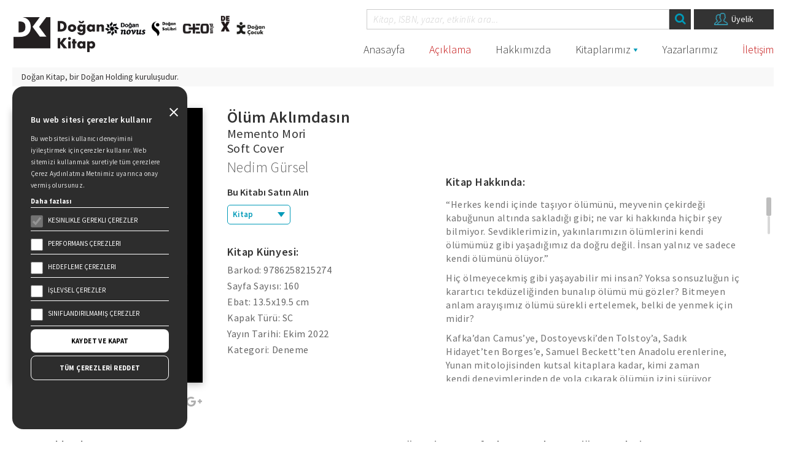

--- FILE ---
content_type: text/html; charset=UTF-8
request_url: https://www.dogankitap.com.tr/kitap/olum-aklimdasin
body_size: 9981
content:
<!doctype html><html lang="tr"><head><meta charset="utf-8" /><meta http-equiv="X-UA-Compatible" content="IE=edge" /><meta name="viewport" content="width=device-width, initial-scale=1, shrink-to-fit=no" /><meta property="og:type" content="article" /><meta property="og:title" content="Ölüm Aklımdasın Memento Mori" /><meta property="og:description" content="“Herkes kendi içinde taşıyor ölümünü, meyvenin çekirdeği kabuğunun altında sakladığı gibi; ne var ki hakkında hiçbir şey bilmiyor. Sevdiklerimizin, yakınlarımızın ölümlerini kendi ölümümüz gibi yaşadığımız da doğru değil. İnsan yalnız ve sadece kendi ölümünü ölüyor.” Hiç ölmeyecekmiş gibi yaşayabilir mi insan? Yoksa sonsuzluğun iç karartıcı tekdüzeliğinden bunalıp ölümü mü gözler? Bitmeyen anlam arayışımız ölümü sürekli ertelemek, belki de yenmek için midir? Kafka’dan Camus’ye, Dostoyevski’den Tolstoy’a, Sadık Hidayet’ten Borges’e, Samuel Beckett’ten Anadolu erenlerine, Yunan mitolojisinden&nbsp;kutsal kitaplara kadar, kimi zaman kendi&nbsp;deneyimlerinden de yola çıkarak ölümün izini sürüyor Nedim Gürsel." /><meta property="og:url" content="https://www.dogankitap.com.tr/kitap/olum-aklimdasin" /><meta property="og:image" content="https://dogankitap.com.tr/files/kitaplar/img/olum-aklimdasin-o-kapak.jpg" /><link rel="image_src" href="https://dogankitap.com.tr/files/kitaplar/img/olum-aklimdasin-o-kapak.jpg" /><meta property="fb:admins" content="640737700,100000700639795,100001968891527" /><meta property="fb:app_id" content="232897990068619"><meta name="twitter:card" content="summary" /><meta name="twitter:site" content="@dogan_kitap" /><meta name="twitter:creator" content="@dogan_kitap" /><meta property="og:url" content="https://www.dogankitap.com.tr/kitap/olum-aklimdasin" /><meta property="og:title" content="Ölüm Aklımdasın Memento Mori" /><meta property="og:description" content="“Herkes kendi içinde taşıyor ölümünü, meyvenin çekirdeği kabuğunun altında sakladığı gibi; ne var ki hakkında hiçbir şey bilmiyor. Sevdiklerimizin, yakınlarımızın ölümlerini kendi ölümümüz gibi yaşadığımız da doğru değil. İnsan yalnız ve sadece kendi ölümünü ölüyor.” Hiç ölmeyecekmiş gibi yaşayabilir mi insan? Yoksa sonsuzluğun iç karartıcı tekdüzeliğinden bunalıp ölümü mü gözler? Bitmeyen anlam arayışımız ölümü sürekli ertelemek, belki de yenmek için midir? Kafka’dan Camus’ye, Dostoyevski’den Tolstoy’a, Sadık Hidayet’ten Borges’e, Samuel Beckett’ten Anadolu erenlerine, Yunan mitolojisinden&nbsp;kutsal kitaplara kadar, kimi zaman kendi&nbsp;deneyimlerinden de yola çıkarak ölümün izini sürüyor Nedim Gürsel." /><meta property="og:image" content="https://dogankitap.com.tr/files/kitaplar/img/olum-aklimdasin-o-kapak.jpg" /><title>Ölüm Aklımdasın - Nedim Gürsel &vert; Doğan Kitap</title><meta name="keywords" content="" /><meta name="description" content="Ölüm Aklımdasın kitabı hakkında detaylı bilgi almak için tıklayın. Doğan Kitap" /><link rel="shortcut icon" type="image/x-icon" href="/images/favicon/favicon.ico" /><link rel="icon" type="image/x-icon" href="/images/favicon/favicon.ico" /><link rel="apple-touch-icon" sizes="57x57" href="/images/favicon/apple-icon-57x57.png" /><link rel="icon" type="image/png" sizes="32x32" href="/images/favicon/favicon-32x32.png" /><link rel="icon" type="image/png" sizes="72x72" href="/images/favicon/android-icon-72x72.png" /><link rel="manifest" href="/images/favicon/manifest.json" /><meta name="msapplication-TileColor" content="#ffffff" /><meta name="msapplication-TileImage" content="/images/favicon/ms-icon-70x70.png" /><meta name="theme-color" content="#ffffff" /><meta name="facebook-domain-verification" content="wkr99fuup0h6khq6hpo817kw9sbhu3" /><link href="https://fonts.googleapis.com/css?family=Source+Sans+Pro:200,300,300i,400,400i,600,700&amp;subset=latin-ext" rel="stylesheet" /><link rel="stylesheet" href="/cache/1763617116.css" /><script> let cookiePreferences = decodeURIComponent(Object.fromEntries(document.cookie.split('; ').map(x => x.split('=')))?.cookiePreferences).split(",") if(cookiePreferences.includes("performans")){ !function(f,b,e,v,n,t,s) {if(f.fbq)return;n=f.fbq=function(){n.callMethod? n.callMethod.apply(n,arguments):n.queue.push(arguments)}; if(!f._fbq)f._fbq=n;n.push=n;n.loaded=!0;n.version='2.0'; n.queue=[];t=b.createElement(e);t.async=!0; t.src=v;s=b.getElementsByTagName(e)[0]; s.parentNode.insertBefore(t,s)}(window, document,'script', 'https://connect.facebook.net/en_US/fbevents.js'); fbq('init', '3069895543082585'); fbq('track', 'PageView'); }</script><noscript><img height="1" width="1" style="display:none" src="https://www.facebook.com/tr?id=3069895543082585&ev=PageView&noscript=1" /></noscript><script src="https://www.google.com/recaptcha/api.js" async defer></script><style type="text/css"> .loading{position:fixed; width:100%;height:100%; top:0; left:0; z-index:100000; background: url(/images/loading.gif) #fff no-repeat center;} </style></head><body class="b-kitap" sablon="kitapdetay" url="/kitap/olum-aklimdasin"><div class="container-fluid"><div class="row"><div class="col-md-12 col-sm-12 col-xs-12 header"><div class="logo"><span><a href="/"><img src="/images/logo.png" alt="Doğan Kitap" class="img-responsive" style="width: 150px;" /></a></span><ul><li><a href="/kitaplarimiz/novus"><img src="/images/elements/novus.png" alt="Doğan Novus" /></a></li><li><a href="/kitaplarimiz/solibri"><img src="/images/elements/solibri.png" alt="Doğan SoLibri" /></a></li><li><a href="/kitaplarimiz/ceoplus"><img src="/images/elements/ceoplus.png?v=1" alt="CEO plus" /></a></li><li><a href="/kitaplarimiz/dex"><img src="/images/elements/dex.png" alt="Dex Kitap" /></a></li><li><a href="https://doganyayinlari.com.tr/magaza/yayinevi/dogan-cocuk" rel="external"><img src="/images/elements/de-yedek.png" alt="Doğan Çocuk" /></a></li></ul></div><div class="menuarama"><div class="arama"><div class="aramabtn"><i class="fa fa-search"></i></div><input type="text" name="kelime" class="aramainput" placeholder="Kitap, ISBN, yazar, etkinlik ara..." autocomplete="off" /><ul class="aramasonuclari"></ul><a href="/uyelik" class="uyelik"><img src="/images/elements/user.png" alt="Üyelik" /><span>Üyelik</span></a></div><div class="menuler"><div class="menutoggle"><i class="fa fa-bars"></i></div><ul class="menu"><li class="h-anasayfa"><a href="https://dogankitap.com.tr">Anasayfa</a></li><li class="h-default"><a href="https://dogankitap.com.tr/elif-safaktan-aciklama">Açıklama</a></li><li class="h-hakkimizda"><a href="https://dogankitap.com.tr/hakkimizda">Hakkımızda</a></li><li class="h-kitaplar altmenu"><a href="https://dogankitap.com.tr/kitaplarimiz">Kitaplarımız</a><div class="altmenu-ok"></div><div class="altmenuler"><ul><li ><a href="/kitaplarimiz/ajanda">Ajanda</a></li><li ><a href="/kitaplarimiz/ani-biyografi">Anı Biyografi</a></li><li ><a href="/kitaplarimiz/edebiyat">Anlatı</a></li><li ><a href="/kitaplarimiz/anne-baba-akademisi">Anne Baba Akademisi</a></li><li ><a href="/kitaplarimiz/arastirma-inceleme">Araştırma - İnceleme</a></li><li ><a href="/kitaplarimiz/ask">Aşk</a></li><li ><a href="/kitaplarimiz/bilim-kurgu">Bilim Kurgu</a></li><li ><a href="/kitaplarimiz/cizgi-roman">Çizgi Roman</a></li><li ><a href="/kitaplarimiz/cocuk-bakimi-ve-gelisimi">Çocuk Bakımı Ve Gelişimi</a></li><li ><a href="/kitaplarimiz/deneme">Deneme</a></li><li ><a href="/kitaplarimiz/diger-kitaplar">Diğer Kitaplar</a></li><li ><a href="/kitaplarimiz/ebeveynin-yolculugu">Ebeveynin Yolculuğu</a></li><li ><a href="/kitaplarimiz/edebiyat">Edebiyat</a></li><li ><a href="/kitaplarimiz/fantastik">Fantastik</a></li><li ><a href="/kitaplarimiz/gezi">Gezi</a></li><li ><a href="/kitaplarimiz/is-dunyasi">İş Dünyası</a></li><li ><a href="/kitaplarimiz/kisisel-gelisim">Kişisel Gelişim</a></li><li ><a href="/kitaplarimiz/klasikler">Klasikler</a></li><li ><a href="/kitaplarimiz/kore-edebiyati">Kore Edebiyatı</a></li><li ><a href="/kitaplarimiz/korku">Korku</a></li><li ><a href="/kitaplarimiz/manga">Manga</a></li><li ><a href="/kitaplarimiz/oyku">Öykü</a></li><li ><a href="/kitaplarimiz/polisiye-gerilim">Polisiye - Gerilim</a></li><li ><a href="/kitaplarimiz/populer-bilim-logos">Popüler Bilim / Logos</a></li><li ><a href="/kitaplarimiz/psikoloji">Psikoloji</a></li><li ><a href="/kitaplarimiz/resad-ekrem-kocu">Reşad Ekrem Koçu</a></li><li ><a href="/kitaplarimiz/romanlar">Romanlar</a></li><li ><a href="/kitaplarimiz/romantik">Romantik</a></li><li ><a href="/kitaplarimiz/saglik">Sağlık</a></li><li ><a href="/kitaplarimiz/siir">Şiir</a></li><li ><a href="/kitaplarimiz/surdurulebilirlik">Sürdürülebilirlik</a></li><li ><a href="/kitaplarimiz/tarih">Tarih</a></li><li ><a href="/kitaplarimiz/anasayfa">Türk Edebiyatı Öykü</a></li><li ><a href="/kitaplarimiz/turk-edebiyati-roman">Türk Edebiyatı Roman</a></li><li ><a href="/kitaplarimiz/yemek">Yemek</a></li></ul><ul class="dijital"><li class="title">Dijital Kitaplar</li><li ><a href="/kitaplarimiz/dijital-kitaplar/ekitap">E-Kitaplar</a></li><li ><a href="/kitaplarimiz/dijital-kitaplar/seslikitap">Sesli Kitaplar</a></li></ul></div></li><li class="h-yazarlar"><a href="https://dogankitap.com.tr/yazarlarimiz">Yazarlarımız</a></li><li class="h-default"><a href="https://dogankitap.com.tr/iletisim">İletişim</a></li></ul></div></div><div class="bilgi"><div class="b-sol">Doğan Kitap, bir <span>Doğan Holding</span> kuruluşudur.</div><div class="b-sag"><a href="/duygu-asena-roman-odulu">Duygu Asena Roman Ödülü</a><img src="/images/elements/duygu-asena.png" alt="Duygu Asena" /></div></div></div></div></div><div class="container-fluid"><div class="row"><div class="col-md-12 col-sm-12 col-xs-12 kitapdetay"><div class="detayresim"><img src="/t?src=%2Ffiles%2Fkitaplar%2Fimg%2Folum-aklimdasin-o-kapak.jpg&amp;w=400&amp;zc=1" alt="Ölüm Aklımdasın" class="img-responsive" data-fancybox="kapak" href="/t?src=%2Ffiles%2Fkitaplar%2Fimg%2Folum-aklimdasin-o-kapak.jpg&amp;h=600&amp;zc=1" /><div class="paylasim"> Paylaşım: <ul><li><a href="https://www.facebook.com/share.php?u=https://www.dogankitap.com.tr/kitap/olum-aklimdasin" rel="external"><i class="fa fa-facebook"></i></a></li><li><a href="https://twitter.com/share?text=https://www.dogankitap.com.tr/kitap/olum-aklimdasin" rel="external"><i class="fa fa-twitter"></i></a></li><li><a href="https://plus.google.com/share?url=https://www.dogankitap.com.tr/kitap/olum-aklimdasin" rel="external"><i class="fa fa-google-plus"></i></a></li></ul></div></div><div class="kd-detay"><div class="kd-baslik">Ölüm Aklımdasın <span>Memento Mori</span></div><div class="kd-baslik"><span>Soft Cover</span></div><div class="kd-yazar"><a href="/yazar/nedim-gursel">Nedim Gürsel</a></div><div class="kd-bilgi"><div class="kd-butonlar-baslik">Bu Kitabı Satın Alın</div><div class="kd-butonlar"><div class="kd-satinal basilikitap"><span>Kitap</span><div class="kd-firmalar"><a href="https://doganyayinlari.com.tr/arama/?q=9786258215274&utm_source=google&utm_campaign=DoganYayinlari" rel="external"><div class="kd-item"><img src="/images/elements/dy_mini2.png" alt="Doğan Yayınları" /></div><div class="kd-item">Doğan Yayınları</div></a><a href="http://www.hepsiburada.com/ara?q=9786258215274&utm_source=google&utm_campaign=HepsiBurada" rel="external"><div class="kd-item"><img src="/images/elements/hepsiburada.png" alt="Hepsiburada" /></div><div class="kd-item">Hepsiburada</div></a><a href="http://www.dr.com.tr/search?q=9786258215274&utm_source=google&utm_campaign=DR" rel="external"><div class="kd-item"><img src="/images/elements/dr.png" alt="D&R" /></div><div class="kd-item">D&R</div></a><a href="http://www.idefix.com/search?q=9786258215274&utm_source=google&utm_campaign=Idefix&utm_source=google&utm_campaign=Idefix" rel="external"><div class="kd-item"><img src="/images/elements/idefix.png" alt="Idefix" /></div><div class="kd-item">Idefix</div></a><a href="https://www.trendyol.com/sr?q=Nedim Gürsel Ölüm Aklımdasın&qt=Nedim Gürsel Ölüm Aklımdasın&st=Ölüm Aklımdasın&mid=257122&os=1&utm_source=google&utm_campaign=Trendyol" rel="external"><div class="kd-item"><img src="/images/elements/trenyol.png" alt="Trendyol" /></div><div class="kd-item">Trendyol</div></a><a href="http://www.kitapyurdu.com/arama/default.asp?type=isbn&Isbn=9786258215274&utm_source=google&utm_campaign=KitapYurdu" rel="external"><div class="kd-item"><img src="/images/elements/kitapyurdu.png" alt="Kitap Yurdu" /></div><div class="kd-item">Kitapyurdu</div></a></div></div></div><div class="kd-kunye"><h4 class="icbaslik">Kitap Künyesi:</h4><p>Barkod: 9786258215274</p><p>Sayfa Sayısı: 160</p><p>Ebat: 13.5x19.5 cm</p><p>Kapak Türü: SC</p><p>Yayın Tarihi: Ekim 2022</p><p>Kategori: Deneme</p><p class="hidden">Orijinal Dili: Türkçe</p></div></div><div class="kd-hakkinda"><h4 class="icbaslik">Kitap Hakkında:</h4><div class="kd-aciklama"><p>“Herkes kendi içinde taşıyor ölümünü, meyvenin çekirdeği kabuğunun altında sakladığı gibi; ne var ki hakkında hiçbir şey bilmiyor. Sevdiklerimizin, yakınlarımızın ölümlerini kendi ölümümüz gibi yaşadığımız da doğru değil. İnsan yalnız ve sadece kendi ölümünü ölüyor.”</p><p>Hiç ölmeyecekmiş gibi yaşayabilir mi insan? Yoksa sonsuzluğun iç karartıcı tekdüzeliğinden bunalıp ölümü mü gözler? Bitmeyen anlam arayışımız ölümü sürekli ertelemek, belki de yenmek için midir?</p><p>Kafka’dan Camus’ye, Dostoyevski’den Tolstoy’a, Sadık Hidayet’ten Borges’e, Samuel Beckett’ten Anadolu erenlerine, Yunan mitolojisinden&nbsp;kutsal kitaplara kadar, kimi zaman kendi&nbsp;deneyimlerinden de yola çıkarak ölümün izini sürüyor Nedim Gürsel.</p></div></div></div><div class="kd-mobilhakkinda"><h4 class="icbaslik">Kitap Hakkında:</h4><div class="kd-aciklama"><p>“Herkes kendi içinde taşıyor ölümünü, meyvenin çekirdeği kabuğunun altında sakladığı gibi; ne var ki hakkında hiçbir şey bilmiyor. Sevdiklerimizin, yakınlarımızın ölümlerini kendi ölümümüz gibi yaşadığımız da doğru değil. İnsan yalnız ve sadece kendi ölümünü ölüyor.”</p><p>Hiç ölmeyecekmiş gibi yaşayabilir mi insan? Yoksa sonsuzluğun iç karartıcı tekdüzeliğinden bunalıp ölümü mü gözler? Bitmeyen anlam arayışımız ölümü sürekli ertelemek, belki de yenmek için midir?</p><p>Kafka’dan Camus’ye, Dostoyevski’den Tolstoy’a, Sadık Hidayet’ten Borges’e, Samuel Beckett’ten Anadolu erenlerine, Yunan mitolojisinden&nbsp;kutsal kitaplara kadar, kimi zaman kendi&nbsp;deneyimlerinden de yola çıkarak ölümün izini sürüyor Nedim Gürsel.</p></div></div><div class="kd-bosluk"></div><div class="kd-yazarveeser "><div class="kd-yazarbilgi"><h4 class="icbaslik">Yazar Hakkında:</h4> Nedim Gürsel, 1951’de Gaziantep’te doğdu. Galatasaray Lisesi’ni ve Paris Sorbonne Üniversitesi Modern Fransız Edebiyatı Bölümü’nü bitirdi; aynı üniversitede Nâzım Hikmet ve Aragon üzerine Prof. Etiemble’ın yönetiminde karşılaştırmalı edebiyat doktorası yaptı. Halen CNRS’te (Fransa Bilimsel Araştırma... <a href="/yazar/nedim-gursel">Yazarın Sayfası <img src="/images/elements/sagok2.svg" alt="Yazarın Sayfası" /></a></div><div class="kd-yazarkitap"><h4 class="icbaslik">Doğan Kitap Tarafından Yayımlanan Diğer Eserleri:</h4><div class="kd-yazarkitaplistesi"><div class="swiper-container"><div class="swiper-wrapper"><div class="swiper-slide"><a href="/kitap/erosun-renkleri"><img src="https://www.dogankitap.com.tr/t?src=%2Ffiles%2Fkitaplar%2Fimg%2Ferosun-renkleri-on-kapak.jpg&amp;w=250&amp;zc=1" alt="Eros&#039;un Renkleri&lt;br&gt;&lt;span&gt;Resim, Cinsellik ve Ötesi&lt;/span&gt;" class="img-responsive" /></a></div><div class="swiper-slide"><a href="/kitap/kavusmak-hayal-oldu"><img src="https://www.dogankitap.com.tr/t?src=%2Ffiles%2Fkitaplar%2Fimg%2Fkavusmak-hayal-olduo-kapak.jpg&amp;w=250&amp;zc=1" alt="Kavuşmak Hayal Oldu&lt;br&gt;&lt;span&gt;Anneme Mektuplar&lt;/span&gt;" class="img-responsive" /></a></div><div class="swiper-slide"><a href="/kitap/resimli-dunya-1"><img src="https://www.dogankitap.com.tr/t?src=%2Ffiles%2Fkitaplar%2Fimg%2Freslimli-dunya-on-kapak.jpg&amp;w=250&amp;zc=1" alt="Resimli Dünya" class="img-responsive" /></a></div><div class="swiper-slide"><a href="/kitap/yikim-gunleri"><img src="https://www.dogankitap.com.tr/t?src=%2Ffiles%2Fkitaplar%2Fimg%2Fyikim-gunleri-on-kapak.jpg&amp;w=250&amp;zc=1" alt="Yıkım Günleri" class="img-responsive" /></a></div><div class="swiper-slide"><a href="/kitap/dogaya-acilan-pencere"><img src="https://www.dogankitap.com.tr/t?src=%2Ffiles%2Fkitaplar%2Fimg%2Fdogaya-acilan-pencere-on-kapak.jpg&amp;w=250&amp;zc=1" alt="Doğaya Açılan Pencere&lt;br&gt;&lt;span&gt;İzlenimci Ressamların İzinde&lt;/span&gt;" class="img-responsive" /></a></div><div class="swiper-slide"><a href="/kitap/son-yolcu"><img src="https://www.dogankitap.com.tr/t?src=%2Ffiles%2Fkitaplar%2Fimg%2Fson-yolcu-o-kapak.jpg&amp;w=250&amp;zc=1" alt="Son Yolcu" class="img-responsive" /></a></div><div class="swiper-slide"><a href="/kitap/son-fasil"><img src="https://www.dogankitap.com.tr/t?src=%2Ffiles%2Fkitaplar%2Fimg%2Fson-fasil-o.jpg&amp;w=250&amp;zc=1" alt="Son Fasıl" class="img-responsive" /></a></div><div class="swiper-slide"><a href="/kitap/bogazkesen-1"><img src="https://www.dogankitap.com.tr/t?src=%2Ffiles%2Fkitaplar%2Fimg%2F9786050979190.jpg&amp;w=250&amp;zc=1" alt="Boğazkesen&lt;br&gt;&lt;span&gt;Fâtih’in Romanı&lt;/span&gt;" class="img-responsive" /></a></div><div class="swiper-slide"><a href="/kitap/ask-ve-isyan"><img src="https://www.dogankitap.com.tr/t?src=%2Ffiles%2Fkitaplar%2Fimg%2F9786050977592.jpg&amp;w=250&amp;zc=1" alt="Aşk ve İsyan" class="img-responsive" /></a></div><div class="swiper-slide"><a href="/kitap/baba-bak-deniz"><img src="https://www.dogankitap.com.tr/t?src=%2Ffiles%2Fkitaplar%2Fimg%2F9786050970296.jpg&amp;w=250&amp;zc=1" alt="Baba Bak Deniz&lt;br&gt;&lt;span&gt;Babalar ve Kızları&lt;/span&gt;" class="img-responsive" /></a></div><div class="swiper-slide"><a href="/kitap/mehdiyi-beklerken"><img src="https://www.dogankitap.com.tr/t?src=%2Ffiles%2Fkitaplar%2Fimg%2F9786050966091.jpg&amp;w=250&amp;zc=1" alt="Mehdi&#039;yi Beklerken&lt;br&gt;&lt;span&gt;İran&#039;a Yolculuk&lt;/span&gt;" class="img-responsive" /></a></div><div class="swiper-slide"><a href="/kitap/yalnizligin-yarattigi-yazar-sait-faik"><img src="https://www.dogankitap.com.tr/t?src=%2Ffiles%2Fkitaplar%2Fimg%2F9786050958515.jpg&amp;w=250&amp;zc=1" alt="Yalnızlığın Yarattığı Yazar Sait Faik" class="img-responsive" /></a></div><div class="swiper-slide"><a href="/kitap/piramitlerin-golgesinde"><img src="https://www.dogankitap.com.tr/t?src=%2Ffiles%2Fkitaplar%2Fimg%2F9786050951998.jpg&amp;w=250&amp;zc=1" alt="Piramitlerin Gölgesinde&lt;br&gt;&lt;span&gt;Mısır’a yolculuk&lt;/span&gt;" class="img-responsive" /></a></div><div class="swiper-slide"><a href="/kitap/soz-ucar"><img src="https://www.dogankitap.com.tr/t?src=%2Ffiles%2Fkitaplar%2Fimg%2F9786050949322.jpg&amp;w=250&amp;zc=1" alt="Söz Uçar" class="img-responsive" /></a></div><div class="swiper-slide"><a href="/kitap/uzun-bir-ayrilik-icin-kirk-kisa-siir"><img src="https://www.dogankitap.com.tr/t?src=%2Ffiles%2Fkitaplar%2Fimg%2F9786050940367.jpg&amp;w=250&amp;zc=1" alt="Uzun Bir Ayrılık İçin Kırk Kısa Şiir" class="img-responsive" /></a></div><div class="swiper-slide"><a href="/kitap/bana-italyayi-anlat"><img src="https://www.dogankitap.com.tr/t?src=%2Ffiles%2Fkitaplar%2Fimg%2F9786050934298.jpg&amp;w=250&amp;zc=1" alt="Bana İtalya&#039;yı Anlat" class="img-responsive" /></a></div><div class="swiper-slide"><a href="/kitap/uzun-surmus-bir-yaz-ozel-baski"><img src="https://www.dogankitap.com.tr/t?src=%2Ffiles%2Fkitaplar%2Fimg%2F9786050930511.jpg&amp;w=250&amp;zc=1" alt="Uzun Sürmüş Bir Yaz - Özel Baskı" class="img-responsive" /></a></div><div class="swiper-slide"><a href="/kitap/tehlikeli-sevismeler"><img src="https://www.dogankitap.com.tr/t?src=%2Ffiles%2Fkitaplar%2Fimg%2F9786050928952.jpg&amp;w=250&amp;zc=1" alt="Tehlikeli Sevişmeler" class="img-responsive" /></a></div><div class="swiper-slide"><a href="/kitap/aci-hayatlar"><img src="https://www.dogankitap.com.tr/t?src=%2Ffiles%2Fkitaplar%2Fimg%2F9786050922738.jpg&amp;w=250&amp;zc=1" alt="Acı Hayatlar" class="img-responsive" /></a></div><div class="swiper-slide"><a href="/kitap/yuzbasinin-oglu"><img src="https://www.dogankitap.com.tr/t?src=%2Ffiles%2Fkitaplar%2Fimg%2F9786050918236.jpg&amp;w=250&amp;zc=1" alt="Yüzbaşının Oğlu" class="img-responsive" /></a></div><div class="swiper-slide"><a href="/kitap/ask-kirginlari"><img src="https://www.dogankitap.com.tr/t?src=%2Ffiles%2Fkitaplar%2Fimg%2F9786050912913.jpg&amp;w=250&amp;zc=1" alt="Aşk Kırgınları" class="img-responsive" /></a></div><div class="swiper-slide"><a href="/kitap/yine-bana-doneceksin"><img src="https://www.dogankitap.com.tr/t?src=%2Ffiles%2Fkitaplar%2Fimg%2F9786050906431.jpg&amp;w=250&amp;zc=1" alt="Yine Bana Döneceksin" class="img-responsive" /></a></div><div class="swiper-slide"><a href="/kitap/aragon"><img src="https://www.dogankitap.com.tr/t?src=%2Ffiles%2Fkitaplar%2Fimg%2F9786050903997.jpg&amp;w=250&amp;zc=1" alt="Aragon&lt;br&gt;&lt;span&gt;İsyan ve Şiir&lt;/span&gt;" class="img-responsive" /></a></div><div class="swiper-slide"><a href="/kitap/seytan-melek-ve-komunist"><img src="https://www.dogankitap.com.tr/t?src=%2Ffiles%2Fkitaplar%2Fimg%2F9786051119724.jpg&amp;w=250&amp;zc=1" alt="Şeytan, Melek ve Komünist" class="img-responsive" /></a></div><div class="swiper-slide"><a href="/kitap/derin-anadolu"><img src="https://www.dogankitap.com.tr/t?src=%2Ffiles%2Fkitaplar%2Fimg%2F9786051117959.jpg&amp;w=250&amp;zc=1" alt="Derin Anadolu" class="img-responsive" /></a></div><div class="swiper-slide"><a href="/kitap/turkiye-yasli-avrupaya-genc-damat"><img src="https://www.dogankitap.com.tr/t?src=%2Ffiles%2Fkitaplar%2Fimg%2FtyagDamat_B.jpg&amp;w=250&amp;zc=1" alt="Türkiye Yaşlı Avrupa&#039;ya Genç Damat" class="img-responsive" /></a></div><div class="swiper-slide"><a href="/kitap/hatirla-barbara"><img src="https://www.dogankitap.com.tr/t?src=%2Ffiles%2Fkitaplar%2Fimg%2F9786051110868.jpg&amp;w=250&amp;zc=1" alt="Hatırla Barbara" class="img-responsive" /></a></div><div class="swiper-slide"><a href="/kitap/yasar-kemal"><img src="https://www.dogankitap.com.tr/t?src=%2Ffiles%2Fkitaplar%2Fimg%2F9789759919481.jpg&amp;w=250&amp;zc=1" alt="Yaşar Kemal&lt;br&gt;&lt;span&gt;Bir Geçiş Dönemi Edebiyatçısı&lt;/span&gt;" class="img-responsive" /></a></div><div class="swiper-slide"><a href="/kitap/allahin-kizlari"><img src="https://www.dogankitap.com.tr/t?src=%2Ffiles%2Fkitaplar%2Fimg%2F9789759916510.jpg&amp;w=250&amp;zc=1" alt="Allah&#039;ın Kızları" class="img-responsive" /></a></div><div class="swiper-slide"><a href="/kitap/baskaldiran-edebiyat"><img src="https://www.dogankitap.com.tr/t?src=%2Ffiles%2Fkitaplar%2Fimg%2F9789759914509.jpg&amp;w=250&amp;zc=1" alt="Başkaldıran Edebiyat" class="img-responsive" /></a></div><div class="swiper-slide"><a href="/kitap/yedi-dervisler"><img src="https://www.dogankitap.com.tr/t?src=%2Ffiles%2Fkitaplar%2Fimg%2F9786050915341.jpg&amp;w=250&amp;zc=1" alt="Yedi Dervişler" class="img-responsive" /></a></div><div class="swiper-slide"><a href="/kitap/bozkirdaki-yabanci"><img src="https://www.dogankitap.com.tr/t?src=%2Ffiles%2Fkitaplar%2Fimg%2F9786050900606.jpg&amp;w=250&amp;zc=1" alt="Bozkırdaki Yabancı" class="img-responsive" /></a></div><div class="swiper-slide"><a href="/kitap/ciplak-berlin"><img src="https://www.dogankitap.com.tr/t?src=%2Ffiles%2Fkitaplar%2Fimg%2F9786051111872.jpg&amp;w=250&amp;zc=1" alt="Çıplak Berlin" class="img-responsive" /></a></div><div class="swiper-slide"><a href="/kitap/dunya-sairi-nazim-hikmet"><img src="https://www.dogankitap.com.tr/t?src=%2Ffiles%2Fkitaplar%2Fimg%2FNazimB.jpg&amp;w=250&amp;zc=1" alt="Dünya Şairi Nâzım Hikmet" class="img-responsive" /></a></div><div class="swiper-slide"><a href="/kitap/izler-ve-golgeler"><img src="https://www.dogankitap.com.tr/t?src=%2Ffiles%2Fkitaplar%2Fimg%2FIzlervegolgelerB.jpg&amp;w=250&amp;zc=1" alt="İzler ve Gölgeler" class="img-responsive" /></a></div><div class="swiper-slide"><a href="/kitap/ilk-kadin"><img src="https://www.dogankitap.com.tr/t?src=%2Ffiles%2Fkitaplar%2Fimg%2F9786050933550.jpg&amp;w=250&amp;zc=1" alt="İlk Kadın" class="img-responsive" /></a></div><div class="swiper-slide"><a href="/kitap/paris-yazilari"><img src="https://www.dogankitap.com.tr/t?src=%2Ffiles%2Fkitaplar%2Fimg%2F9786050935240.jpg&amp;w=250&amp;zc=1" alt="Paris Yazıları&lt;br&gt;&lt;span&gt;Görünümler ve Görüşler, Durumlar ve Duruşlar&lt;/span&gt;" class="img-responsive" /></a></div><div class="swiper-slide"><a href="/kitap/resimli-dunya"><img src="https://www.dogankitap.com.tr/t?src=%2Ffiles%2Fkitaplar%2Fimg%2FResimlidunyaB.jpg&amp;w=250&amp;zc=1" alt="Resimli Dünya" class="img-responsive" /></a></div><div class="swiper-slide"><a href="/kitap/sag-salim-kavussak"><img src="https://www.dogankitap.com.tr/t?src=%2Ffiles%2Fkitaplar%2Fimg%2FSasalimkavussakB.jpg&amp;w=250&amp;zc=1" alt="Sağ Salim Kavuşsak&lt;br&gt;&lt;span&gt;Çocukluk Yılları&lt;/span&gt;" class="img-responsive" /></a></div><div class="swiper-slide"><a href="/kitap/uzun-surmus-bir-yaz"><img src="https://www.dogankitap.com.tr/t?src=%2Ffiles%2Fkitaplar%2Fimg%2F9786050915334.jpg&amp;w=250&amp;zc=1" alt="Uzun Sürmüş Bir Yaz" class="img-responsive" /></a></div><div class="swiper-slide"><a href="/kitap/bir-avuc-dunya"><img src="https://www.dogankitap.com.tr/t?src=%2Ffiles%2Fkitaplar%2Fimg%2F9786050915327.jpg&amp;w=250&amp;zc=1" alt="Bir Avuç Dünya&lt;br&gt;&lt;span&gt;Toplu Gezi Yazıları [1977-1997]&lt;/span&gt;" class="img-responsive" /></a></div><div class="swiper-slide"><a href="/kitap/guneste-olum"><img src="https://www.dogankitap.com.tr/t?src=%2Ffiles%2Fkitaplar%2Fimg%2F9786050900590.jpg&amp;w=250&amp;zc=1" alt="Güneşte Ölüm&lt;br&gt;&lt;span&gt;İspanya İzlenimleri&lt;/span&gt;" class="img-responsive" /></a></div><div class="swiper-slide"><a href="/kitap/bogazkesen"><img src="https://www.dogankitap.com.tr/t?src=%2Ffiles%2Fkitaplar%2Fimg%2FBogazkesenB.jpg&amp;w=250&amp;zc=1" alt="Boğazkesen&lt;br&gt;&lt;span&gt;Fatih’in Romanı&lt;/span&gt;" class="img-responsive" /></a></div><div class="swiper-slide"><a href="/kitap/cicipapa"><img src="https://www.dogankitap.com.tr/t?src=%2Ffiles%2Fkitaplar%2Fimg%2FCicipapaB.jpg&amp;w=250&amp;zc=1" alt="Cicipapa&lt;br&gt;&lt;span&gt;Toplu Öyküler [1967-1990]&lt;/span&gt;" class="img-responsive" /></a></div><div class="swiper-slide"><a href="/kitap/ogleden-sonra-ask"><img src="https://www.dogankitap.com.tr/t?src=%2Ffiles%2Fkitaplar%2Fimg%2FOgledensonraaskB.jpg&amp;w=250&amp;zc=1" alt="Öğleden Sonra Aşk" class="img-responsive" /></a></div></div><div class="swiper-button-next"></div><div class="swiper-button-prev"></div></div></div></div></div><div class="kd-ilgilikitaplar"><h2 class="sitebaslik">Bunlar da İlginizi Çekebilir</h2><div class="kd-ilgilikitaplistesi"><div class="swiper-container"><div class="swiper-wrapper" id="kitaplistesi"><div class="swiper-slide kitap"><a href="/kitap/erosun-renkleri" class="kitapkare"><img src="/t?src=%2Ffiles%2Fkitaplar%2Fimg%2Ferosun-renkleri-on-kapak.jpg&amp;w=250&amp;zc=1" alt="Eros&#039;un Renkleri" /><div class="kitapbilgi"><div class="k-baslik"><p>Eros'un Renkleri<br><span>Resim, Cinsellik ve Ötesi</span></p></div><div class="k-yazar">Nedim Gürsel</div><div class="k-buton">İncele</div><div class="k-kategori">Deneme</div><div class="k-firma">Doğan Kitap</div></div></a></div><div class="swiper-slide kitap"><a href="/kitap/reklami-atla" class="kitapkare"><img src="/t?src=%2Ffiles%2Fkitaplar%2Fimg%2Freklami-atla-o-kapak.jpg&amp;w=250&amp;zc=1" alt="Reklamı Atla" /><div class="kitapbilgi"><div class="k-baslik"><p>Reklamı Atla</p></div><div class="k-yazar">Seray Şahiner</div><div class="k-buton">İncele</div><div class="k-kategori">Deneme</div><div class="k-firma">Doğan Kitap</div></div></a></div><div class="swiper-slide kitap"><a href="/kitap/kendine-ait-bir-oda" class="kitapkare"><img src="/t?src=%2Ffiles%2Fkitaplar%2Fimg%2Fkendine-ait-bir-oda-kapak-o.jpg&amp;w=250&amp;zc=1" alt="Kendine Ait Bir Oda" /><div class="kitapbilgi"><div class="k-baslik"><p>Kendine Ait Bir Oda</p></div><div class="k-yazar">Virginia Woolf</div><div class="k-buton">İncele</div><div class="k-kategori">Deneme, Klasikler</div><div class="k-firma">Doğan Kitap</div></div></a></div><div class="swiper-slide kitap"><a href="/kitap/devlet" class="kitapkare"><img src="/t?src=%2Ffiles%2Fkitaplar%2Fimg%2Fdevlet-on-kapak.jpg&amp;w=250&amp;zc=1" alt="Devlet" /><div class="kitapbilgi"><div class="k-baslik"><p>Devlet</p></div><div class="k-yazar">Platon </div><div class="k-buton">İncele</div><div class="k-kategori">Deneme, Klasikler</div><div class="k-firma">Doğan Kitap</div></div></a></div><div class="swiper-slide kitap"><a href="/kitap/denemeler" class="kitapkare"><img src="/t?src=%2Ffiles%2Fkitaplar%2Fimg%2Fdenemeler-on-kapak.jpg&amp;w=250&amp;zc=1" alt="Denemeler" /><div class="kitapbilgi"><div class="k-baslik"><p>Denemeler</p></div><div class="k-yazar">Michel De Montaigne</div><div class="k-buton">İncele</div><div class="k-kategori">Deneme, Klasikler</div><div class="k-firma">Doğan Kitap</div></div></a></div><div class="swiper-slide kitap"><a href="/kitap/gerisi-sessizlik" class="kitapkare"><img src="/t?src=%2Ffiles%2Fkitaplar%2Fimg%2Fgerisi-sessizlik-o-kapak.jpg&amp;w=250&amp;zc=1" alt="Gerisi Sessizlik" /><div class="kitapbilgi"><div class="k-baslik"><p>Gerisi Sessizlik</p></div><div class="k-yazar">Efe Aydar</div><div class="k-buton">İncele</div><div class="k-kategori">Deneme</div><div class="k-firma">Doğan SoLibri</div></div></a></div><div class="swiper-slide kitap"><a href="/kitap/doga-yuruyusleri" class="kitapkare"><img src="/t?src=%2Ffiles%2Fkitaplar%2Fimg%2Fdoga-yuruyusleri-o-kapak3.jpg&amp;w=250&amp;zc=1" alt="Doğa Yürüyüşleri" /><div class="kitapbilgi"><div class="k-baslik"><p>Doğa Yürüyüşleri<br><span>Yazının Doğasına Dair Denemeler</span></p></div><div class="k-yazar">Oylum Yılmaz</div><div class="k-buton">İncele</div><div class="k-kategori">Deneme</div><div class="k-firma">Doğan Kitap</div></div></a></div><div class="swiper-slide kitap"><a href="/kitap/kavusmak-hayal-oldu" class="kitapkare"><img src="/t?src=%2Ffiles%2Fkitaplar%2Fimg%2Fkavusmak-hayal-olduo-kapak.jpg&amp;w=250&amp;zc=1" alt="Kavuşmak Hayal Oldu" /><div class="kitapbilgi"><div class="k-baslik"><p>Kavuşmak Hayal Oldu<br><span>Anneme Mektuplar</span></p></div><div class="k-yazar">Nedim Gürsel</div><div class="k-buton">İncele</div><div class="k-kategori">Deneme</div><div class="k-firma">Doğan Kitap</div></div></a></div><div class="swiper-slide kitap"><a href="/kitap/sen-varsan-bereket-var" class="kitapkare"><img src="/t?src=%2Ffiles%2Fkitaplar%2Fimg%2Fsen-varsan-berekt-var-o-kapak.jpg&amp;w=250&amp;zc=1" alt="Sen Varsan Bereket Var" /><div class="kitapbilgi"><div class="k-baslik"><p>Sen Varsan Bereket Var</p></div><div class="k-yazar">Esra Banguoğlu Oğut</div><div class="k-buton">İncele</div><div class="k-kategori">Deneme</div><div class="k-firma">Novus</div></div></a></div><div class="swiper-slide kitap"><a href="/kitap/cirak-sihirbaz" class="kitapkare"><img src="/t?src=%2Ffiles%2Fkitaplar%2Fimg%2Fcirak-sihirbaz-o-kapak.jpg&amp;w=250&amp;zc=1" alt="Çırak Sihirbaz" /><div class="kitapbilgi"><div class="k-baslik"><p>Çırak Sihirbaz<br><span>Yazarlar, Kahramanlar, Hikayeler Ve Hayat</span></p></div><div class="k-yazar">Margaret Atwood</div><div class="k-buton">İncele</div><div class="k-kategori">Deneme</div><div class="k-firma">Doğan Kitap</div></div></a></div><div class="swiper-slide kitap"><a href="/kitap/100-yil-cumhuriyete-mektuplar-1" class="kitapkare"><img src="/t?src=%2Ffiles%2Fkitaplar%2Fimg%2Fcumhuriyete-mektup-on-kapak.jpg&amp;w=250&amp;zc=1" alt="100. Yıl Cumhuriyet&#039;e Mektuplar" /><div class="kitapbilgi"><div class="k-baslik"><p>100. Yıl Cumhuriyet'e Mektuplar</p></div><div class="k-yazar">Derleme </div><div class="k-buton">İncele</div><div class="k-kategori">Deneme</div><div class="k-firma">Doğan Kitap</div></div></a></div><div class="swiper-slide kitap"><a href="/kitap/bazi-yaralar-yararlidir" class="kitapkare"><img src="/t?src=%2Ffiles%2Fkitaplar%2Fimg%2Fbazi-yaralar-yararlidir-on-kapak.jpg&amp;w=250&amp;zc=1" alt="Bazı Yaralar Yararlıdır" /><div class="kitapbilgi"><div class="k-baslik"><p>Bazı Yaralar Yararlıdır</p></div><div class="k-yazar">Selen Baranoğlu</div><div class="k-buton">İncele</div><div class="k-kategori">Deneme</div><div class="k-firma">Novus</div></div></a></div></div></div></div></div></div></div></div><div class="container-fluid f-govde"><div class="row"><div class="col-md-12 col-sm-12 col-xs-12 footer"><div class="f-item"><img src="/images/elements/de.png" alt="Doğan Egmont" /><h4>Doğan Kitap, bir Doğan Holding kuruluşudur.</h4><p>19 Mayıs Cad. Golden Plaza No:1 Kat:10 <br>34360 / Şişli / İstanbul</p></div><div class="f-item"><h3>Sitede Yer Alan Sayfalar</h3><ul><li><a href="/kitaplarimiz">Kitaplarımız</a></li><li><a href="/hakkimizda">Hakkımızda</a></li><li><a href="/yazarlarimiz">Yazarlarımız</a></li><li><a href="/iletisim">Yazar Adayları İçin</a></li><li><a href="/iletisim">İletişim</a></li><li><a href="/duygu-asena-roman-odulu">Duygu Asena Roman Ödülü</a></li></ul></div><div class="f-item"><h3>Kişisel Verilerin Korunması</h3><ul><li><a href="/files/upload/ilgili-kisi-basvuru-formu.pdf" rel="external">İlgili Kişi Başvuru Formu</a></li><li><a href="/files/upload/aydinlatma-metni.pdf" rel="external">Genel Aydınlatma Metni</a></li><li><a href="/files/upload/cekilis-ayinlatma-metni.pdf" rel="external">Çekiliş Aydınlatma Metni</a></li><li><a href="/cerezler" rel="external">Çerez Aydınlatma Metni</a></li><li><a href="/gizlilik-politikasi">Gizlilik Politikası</a></li><li><a href="/kullanim-sartlari">Kullanım Şartları</a></li></ul></div><div class="f-item"><h3>Bizi Takip Edin...</h3><p>En güncel kitap ve etkinliklerden haberdar olmak için bültenimize abone olun.</p><div class="f-bulten"><a href="/uyelik" class="bultenlink">Üye Ol</a><input type="email" class="bulteninput hidden" placeholder="E-posta adresiniz" autocomplete="email" /><div class="bultenbtn hidden">Üye Ol</div></div><ul class="f-sosyal"><li><a href="https://www.facebook.com/DGNKTP" rel="external"><i class="fa fa-facebook"></i></a></li><li><a href="https://twitter.com/dogan_kitap" rel="external"><i class="fa fa-twitter"></i></a></li><li><a href="https://www.instagram.com/dogan_kitap/" rel="external"><i class="fa fa-instagram"></i></a></li><li><a href="https://www.youtube.com/channel/UCdaFXvGjPCchvTRd0dV8rsA" rel="external"><i class="fa fa-youtube-play"></i></a></li><li><a href="https://tr.linkedin.com/company/do%C4%9Fan-kitap" rel="external"><i class="fa fa-linkedin"></i></a></li></ul></div></div><div class="col-md-12 col-sm-12 col-xs-12 f-logolar"><ul><li><a href="http://www.doganholding.com.tr/" rel="external"><img src="/images/elements/dogan_holding.png" alt="Doğan Holding" /></a></li><li><img src="/images/logo.png" alt="Doğan Kitap" /></li></ul></div><div class="col-md-12 col-sm-12 col-xs-12 imza"><div class="copright">Doğan Yayınları Copyright © 2022 | Tasarım ve Uygulama: <a href="https://carboninteraktif.com" rel="external">Carbon Interaktif</a></div></div></div></div><div class="modal fade" id="modalSozlesme"><div class="modal-dialog modal-lg"><div class="modal-content"><div class="modal-header"><h4 class="modal-title">Bülten Onayı</h4><button type="button" class="close" data-dismiss="modal">&times;</button></div><div class="modal-body"><div class="modalcheck"><p>Email Adresiniz: <b></b></p><label for="sozlesmecheck"><input type="checkbox" id="sozlesmecheck" checked /> Vermiş olduğum bilgilerin Doğan Kitap, Doğan Egmont ve DEX web siteleri ile ilgili yenilik ve değişikliklerden, yeni çıkan kitaplardan, kampanyalardan, promosyonlardan ve site ile ilgili her türlü bilgiden haberdar edilmek üzere kullanılmasını, bu bilgiler vasıtasıyla bana ulaşılmasını kabul ediyor; bu bilgilerin bu şekilde kullanılmasına izin veriyorum. </label></div><div class="modalcaptcha"><div class="g-recaptcha" data-sitekey="6Le_LUIUAAAAAJ9wvXIqII-WyPu9g6wn1-Rqi5h7"></div></div><div class="modaluyari"></div></div><div class="modal-footer"><button type="button" class="btn btn-danger" data-dismiss="modal">Kapat</button><button type="button" class="btn btn-success">Gönder</button></div></div></div></div><script src="https://cdnjs.cloudflare.com/ajax/libs/jquery/3.5.1/jquery.min.js" integrity="sha512-bLT0Qm9VnAYZDflyKcBaQ2gg0hSYNQrJ8RilYldYQ1FxQYoCLtUjuuRuZo+fjqhx/qtq/1itJ0C2ejDxltZVFg==" crossorigin="anonymous" referrerpolicy="no-referrer"></script><script src="https://cdnjs.cloudflare.com/ajax/libs/twitter-bootstrap/2.3.1/js/bootstrap-tooltip.js"></script><script type="text/javascript" src="/cache/1763617116.js"></script><script type="text/javascript" src="/js/jwplayer/jwplayer.js"></script><script> if (cookiePreferences.includes("performans")) { (function(i, s, o, g, r, a, m) { i['GoogleAnalyticsObject'] = r; i[r] = i[r] || function() { (i[r].q = i[r].q || []).push(arguments) }, i[r].l = 1 * new Date(); a = s.createElement(o), m = s.getElementsByTagName(o)[0]; a.async = 1; a.src = g; m.parentNode.insertBefore(a, m) })(window, document, 'script', '//www.google-analytics.com/analytics.js', 'ga'); ga('create', 'UA-8401505-1', 'auto'); ga('send', 'pageview'); }</script><script type="application/ld+json"> { "@context": "https://schema.org", "@type": "Book", "name": "Ölüm Aklımdasın", "author": { "@type": "Person", "name": "Nedim Gürsel" }, "isbn": "9786258215274", "numberOfPages": "160", "url": "https://www.dogankitap.com.tr/kitap/olum-aklimdasin", "datePublished": "2022", "image": "https://www.dogankitap.com.tr/files/kitaplar/img/olum-aklimdasin-o-kapak.jpg", "publisher": { "@type": "Organization", "name": "Doğan Kitap" }, "genre": "Deneme" } </script><div class="modal2" id="cookie-popup"><div class="modal-dialog2"><div class="modal-content2" id="modal-content2"><div id="modal-close2" style="position: absolute; right:10px; cursor:pointer"><svg xmlns="http://www.w3.org/2000/svg" fill="white" height="24" width="24"><path d="M6.4 19 5 17.6l5.6-5.6L5 6.4 6.4 5l5.6 5.6L17.6 5 19 6.4 13.4 12l5.6 5.6-1.4 1.4-5.6-5.6Z" /></svg></div><div class="modal-header2"><h5 class="modal-title" id="staticBackdropLabel">Bu web sitesi çerezler kullanır</h5></div><div class="modal-body2"><div><p style="color: #FFFFFF; font-size: 11px; letter-spacing: 0.3px; line-height: 1.8; font-weight: 400; opacity: 0.85; margin-bottom:5px"> Bu web sitesi kullanıcı deneyimini iyileştirmek için çerezler kullanır. Web sitemizi kullanmak suretiyle tüm çerezlere Çerez Aydınlatma Metnimiz uyarınca onay vermiş olursunuz. </p><p style="margin-bottom: 0px;"><a style="color: #FFFFFF; font-size: 11px; letter-spacing: 0.3px; line-height: 1.8; font-weight: bold; color:white" href="/cerezler">Daha fazlası</a></p></div><div><div id="checks"><div style="border-top: 1px solid white; padding-top:8px; " class="form-group"><input checked disabled class="checkboxes" value="cookiekesinlikle_gerekli" id="kesinlikle_gerekli" type="checkbox" /><label for="kesinlikle_gerekli">KESINLIKLE GEREKLI ÇEREZLER</label></div><div style="border-top: 1px solid white; padding-top:8px; " class="form-group"><input class="checkboxes" value="cookieperformans" id="performans" type="checkbox" /><label for="performans">PERFORMANS ÇEREZLERI</label></div><div style="border-top: 1px solid white; padding-top:8px; " class="form-group"><input class="checkboxes" value="cookiehedefleme" id="hedefleme" type="checkbox" /><label for="hedefleme">HEDEFLEME ÇEREZLERI</label></div><div style="border-top: 1px solid white; padding-top:8px; " class="form-group"><input class="checkboxes" value="cookieislevsel" id="islevsel" type="checkbox" /><label for="islevsel">İŞLEVSEL ÇEREZLER</label></div><div style="border-top: 1px solid white; padding-top:8px; border-bottom: 1px solid white; padding-bottom:8px;" class="form-group"><input class="checkboxes" value="cookiesiniflandirilmamis" id="siniflandirilmamis" type="checkbox" /><label for="siniflandirilmamis">SINIFLANDIRILMAMIŞ ÇEREZLER</label></div></div></div><div class="buttons"><button type="button" class="btnModal" id="cookie-accept" data-cc="accept-all" style="background-color:#fff; color:black">KAYDET VE KAPAT</button><button class="btnModal" id="cookie-reject" style="border: 1px solid #fff; color:white; background-color:transparent">TÜM ÇEREZLERİ REDDET</button></div></div></div><div id="cookie-btn2"><img id="cookie_btn_img" src="/images/cookie.svg" /></div></div></div><script> document.getElementById("cookie-btn2").addEventListener("click", (e) => { document.getElementById("modal-content2").style.opacity ="1" document.getElementById("modal-content2").style.transform ="scale(1)" document.querySelector(".modal-dialog2").style.width ="325px" document.querySelector(".modal-dialog2").style.height ="559px" e.currentTarget.style.display ="none" }); document.getElementById("modal-close2").addEventListener("click", (e) => { document.getElementById("modal-content2").style.opacity ="0" document.getElementById("modal-content2").style.transform ="scale(0)" document.getElementById("cookie-btn2").style.display ="block" document.querySelector(".modal-dialog2").style.width ="64px" document.querySelector(".modal-dialog2").style.height ="64px" });</script><script defer src="https://static.cloudflareinsights.com/beacon.min.js/vcd15cbe7772f49c399c6a5babf22c1241717689176015" integrity="sha512-ZpsOmlRQV6y907TI0dKBHq9Md29nnaEIPlkf84rnaERnq6zvWvPUqr2ft8M1aS28oN72PdrCzSjY4U6VaAw1EQ==" data-cf-beacon='{"version":"2024.11.0","token":"b944c3ea78df4415acf156f0dc8071ed","r":1,"server_timing":{"name":{"cfCacheStatus":true,"cfEdge":true,"cfExtPri":true,"cfL4":true,"cfOrigin":true,"cfSpeedBrain":true},"location_startswith":null}}' crossorigin="anonymous"></script>
</body></html>

--- FILE ---
content_type: text/html; charset=utf-8
request_url: https://www.google.com/recaptcha/api2/anchor?ar=1&k=6Le_LUIUAAAAAJ9wvXIqII-WyPu9g6wn1-Rqi5h7&co=aHR0cHM6Ly93d3cuZG9nYW5raXRhcC5jb20udHI6NDQz&hl=en&v=9TiwnJFHeuIw_s0wSd3fiKfN&size=normal&anchor-ms=20000&execute-ms=30000&cb=jey3qdsa652r
body_size: 48988
content:
<!DOCTYPE HTML><html dir="ltr" lang="en"><head><meta http-equiv="Content-Type" content="text/html; charset=UTF-8">
<meta http-equiv="X-UA-Compatible" content="IE=edge">
<title>reCAPTCHA</title>
<style type="text/css">
/* cyrillic-ext */
@font-face {
  font-family: 'Roboto';
  font-style: normal;
  font-weight: 400;
  font-stretch: 100%;
  src: url(//fonts.gstatic.com/s/roboto/v48/KFO7CnqEu92Fr1ME7kSn66aGLdTylUAMa3GUBHMdazTgWw.woff2) format('woff2');
  unicode-range: U+0460-052F, U+1C80-1C8A, U+20B4, U+2DE0-2DFF, U+A640-A69F, U+FE2E-FE2F;
}
/* cyrillic */
@font-face {
  font-family: 'Roboto';
  font-style: normal;
  font-weight: 400;
  font-stretch: 100%;
  src: url(//fonts.gstatic.com/s/roboto/v48/KFO7CnqEu92Fr1ME7kSn66aGLdTylUAMa3iUBHMdazTgWw.woff2) format('woff2');
  unicode-range: U+0301, U+0400-045F, U+0490-0491, U+04B0-04B1, U+2116;
}
/* greek-ext */
@font-face {
  font-family: 'Roboto';
  font-style: normal;
  font-weight: 400;
  font-stretch: 100%;
  src: url(//fonts.gstatic.com/s/roboto/v48/KFO7CnqEu92Fr1ME7kSn66aGLdTylUAMa3CUBHMdazTgWw.woff2) format('woff2');
  unicode-range: U+1F00-1FFF;
}
/* greek */
@font-face {
  font-family: 'Roboto';
  font-style: normal;
  font-weight: 400;
  font-stretch: 100%;
  src: url(//fonts.gstatic.com/s/roboto/v48/KFO7CnqEu92Fr1ME7kSn66aGLdTylUAMa3-UBHMdazTgWw.woff2) format('woff2');
  unicode-range: U+0370-0377, U+037A-037F, U+0384-038A, U+038C, U+038E-03A1, U+03A3-03FF;
}
/* math */
@font-face {
  font-family: 'Roboto';
  font-style: normal;
  font-weight: 400;
  font-stretch: 100%;
  src: url(//fonts.gstatic.com/s/roboto/v48/KFO7CnqEu92Fr1ME7kSn66aGLdTylUAMawCUBHMdazTgWw.woff2) format('woff2');
  unicode-range: U+0302-0303, U+0305, U+0307-0308, U+0310, U+0312, U+0315, U+031A, U+0326-0327, U+032C, U+032F-0330, U+0332-0333, U+0338, U+033A, U+0346, U+034D, U+0391-03A1, U+03A3-03A9, U+03B1-03C9, U+03D1, U+03D5-03D6, U+03F0-03F1, U+03F4-03F5, U+2016-2017, U+2034-2038, U+203C, U+2040, U+2043, U+2047, U+2050, U+2057, U+205F, U+2070-2071, U+2074-208E, U+2090-209C, U+20D0-20DC, U+20E1, U+20E5-20EF, U+2100-2112, U+2114-2115, U+2117-2121, U+2123-214F, U+2190, U+2192, U+2194-21AE, U+21B0-21E5, U+21F1-21F2, U+21F4-2211, U+2213-2214, U+2216-22FF, U+2308-230B, U+2310, U+2319, U+231C-2321, U+2336-237A, U+237C, U+2395, U+239B-23B7, U+23D0, U+23DC-23E1, U+2474-2475, U+25AF, U+25B3, U+25B7, U+25BD, U+25C1, U+25CA, U+25CC, U+25FB, U+266D-266F, U+27C0-27FF, U+2900-2AFF, U+2B0E-2B11, U+2B30-2B4C, U+2BFE, U+3030, U+FF5B, U+FF5D, U+1D400-1D7FF, U+1EE00-1EEFF;
}
/* symbols */
@font-face {
  font-family: 'Roboto';
  font-style: normal;
  font-weight: 400;
  font-stretch: 100%;
  src: url(//fonts.gstatic.com/s/roboto/v48/KFO7CnqEu92Fr1ME7kSn66aGLdTylUAMaxKUBHMdazTgWw.woff2) format('woff2');
  unicode-range: U+0001-000C, U+000E-001F, U+007F-009F, U+20DD-20E0, U+20E2-20E4, U+2150-218F, U+2190, U+2192, U+2194-2199, U+21AF, U+21E6-21F0, U+21F3, U+2218-2219, U+2299, U+22C4-22C6, U+2300-243F, U+2440-244A, U+2460-24FF, U+25A0-27BF, U+2800-28FF, U+2921-2922, U+2981, U+29BF, U+29EB, U+2B00-2BFF, U+4DC0-4DFF, U+FFF9-FFFB, U+10140-1018E, U+10190-1019C, U+101A0, U+101D0-101FD, U+102E0-102FB, U+10E60-10E7E, U+1D2C0-1D2D3, U+1D2E0-1D37F, U+1F000-1F0FF, U+1F100-1F1AD, U+1F1E6-1F1FF, U+1F30D-1F30F, U+1F315, U+1F31C, U+1F31E, U+1F320-1F32C, U+1F336, U+1F378, U+1F37D, U+1F382, U+1F393-1F39F, U+1F3A7-1F3A8, U+1F3AC-1F3AF, U+1F3C2, U+1F3C4-1F3C6, U+1F3CA-1F3CE, U+1F3D4-1F3E0, U+1F3ED, U+1F3F1-1F3F3, U+1F3F5-1F3F7, U+1F408, U+1F415, U+1F41F, U+1F426, U+1F43F, U+1F441-1F442, U+1F444, U+1F446-1F449, U+1F44C-1F44E, U+1F453, U+1F46A, U+1F47D, U+1F4A3, U+1F4B0, U+1F4B3, U+1F4B9, U+1F4BB, U+1F4BF, U+1F4C8-1F4CB, U+1F4D6, U+1F4DA, U+1F4DF, U+1F4E3-1F4E6, U+1F4EA-1F4ED, U+1F4F7, U+1F4F9-1F4FB, U+1F4FD-1F4FE, U+1F503, U+1F507-1F50B, U+1F50D, U+1F512-1F513, U+1F53E-1F54A, U+1F54F-1F5FA, U+1F610, U+1F650-1F67F, U+1F687, U+1F68D, U+1F691, U+1F694, U+1F698, U+1F6AD, U+1F6B2, U+1F6B9-1F6BA, U+1F6BC, U+1F6C6-1F6CF, U+1F6D3-1F6D7, U+1F6E0-1F6EA, U+1F6F0-1F6F3, U+1F6F7-1F6FC, U+1F700-1F7FF, U+1F800-1F80B, U+1F810-1F847, U+1F850-1F859, U+1F860-1F887, U+1F890-1F8AD, U+1F8B0-1F8BB, U+1F8C0-1F8C1, U+1F900-1F90B, U+1F93B, U+1F946, U+1F984, U+1F996, U+1F9E9, U+1FA00-1FA6F, U+1FA70-1FA7C, U+1FA80-1FA89, U+1FA8F-1FAC6, U+1FACE-1FADC, U+1FADF-1FAE9, U+1FAF0-1FAF8, U+1FB00-1FBFF;
}
/* vietnamese */
@font-face {
  font-family: 'Roboto';
  font-style: normal;
  font-weight: 400;
  font-stretch: 100%;
  src: url(//fonts.gstatic.com/s/roboto/v48/KFO7CnqEu92Fr1ME7kSn66aGLdTylUAMa3OUBHMdazTgWw.woff2) format('woff2');
  unicode-range: U+0102-0103, U+0110-0111, U+0128-0129, U+0168-0169, U+01A0-01A1, U+01AF-01B0, U+0300-0301, U+0303-0304, U+0308-0309, U+0323, U+0329, U+1EA0-1EF9, U+20AB;
}
/* latin-ext */
@font-face {
  font-family: 'Roboto';
  font-style: normal;
  font-weight: 400;
  font-stretch: 100%;
  src: url(//fonts.gstatic.com/s/roboto/v48/KFO7CnqEu92Fr1ME7kSn66aGLdTylUAMa3KUBHMdazTgWw.woff2) format('woff2');
  unicode-range: U+0100-02BA, U+02BD-02C5, U+02C7-02CC, U+02CE-02D7, U+02DD-02FF, U+0304, U+0308, U+0329, U+1D00-1DBF, U+1E00-1E9F, U+1EF2-1EFF, U+2020, U+20A0-20AB, U+20AD-20C0, U+2113, U+2C60-2C7F, U+A720-A7FF;
}
/* latin */
@font-face {
  font-family: 'Roboto';
  font-style: normal;
  font-weight: 400;
  font-stretch: 100%;
  src: url(//fonts.gstatic.com/s/roboto/v48/KFO7CnqEu92Fr1ME7kSn66aGLdTylUAMa3yUBHMdazQ.woff2) format('woff2');
  unicode-range: U+0000-00FF, U+0131, U+0152-0153, U+02BB-02BC, U+02C6, U+02DA, U+02DC, U+0304, U+0308, U+0329, U+2000-206F, U+20AC, U+2122, U+2191, U+2193, U+2212, U+2215, U+FEFF, U+FFFD;
}
/* cyrillic-ext */
@font-face {
  font-family: 'Roboto';
  font-style: normal;
  font-weight: 500;
  font-stretch: 100%;
  src: url(//fonts.gstatic.com/s/roboto/v48/KFO7CnqEu92Fr1ME7kSn66aGLdTylUAMa3GUBHMdazTgWw.woff2) format('woff2');
  unicode-range: U+0460-052F, U+1C80-1C8A, U+20B4, U+2DE0-2DFF, U+A640-A69F, U+FE2E-FE2F;
}
/* cyrillic */
@font-face {
  font-family: 'Roboto';
  font-style: normal;
  font-weight: 500;
  font-stretch: 100%;
  src: url(//fonts.gstatic.com/s/roboto/v48/KFO7CnqEu92Fr1ME7kSn66aGLdTylUAMa3iUBHMdazTgWw.woff2) format('woff2');
  unicode-range: U+0301, U+0400-045F, U+0490-0491, U+04B0-04B1, U+2116;
}
/* greek-ext */
@font-face {
  font-family: 'Roboto';
  font-style: normal;
  font-weight: 500;
  font-stretch: 100%;
  src: url(//fonts.gstatic.com/s/roboto/v48/KFO7CnqEu92Fr1ME7kSn66aGLdTylUAMa3CUBHMdazTgWw.woff2) format('woff2');
  unicode-range: U+1F00-1FFF;
}
/* greek */
@font-face {
  font-family: 'Roboto';
  font-style: normal;
  font-weight: 500;
  font-stretch: 100%;
  src: url(//fonts.gstatic.com/s/roboto/v48/KFO7CnqEu92Fr1ME7kSn66aGLdTylUAMa3-UBHMdazTgWw.woff2) format('woff2');
  unicode-range: U+0370-0377, U+037A-037F, U+0384-038A, U+038C, U+038E-03A1, U+03A3-03FF;
}
/* math */
@font-face {
  font-family: 'Roboto';
  font-style: normal;
  font-weight: 500;
  font-stretch: 100%;
  src: url(//fonts.gstatic.com/s/roboto/v48/KFO7CnqEu92Fr1ME7kSn66aGLdTylUAMawCUBHMdazTgWw.woff2) format('woff2');
  unicode-range: U+0302-0303, U+0305, U+0307-0308, U+0310, U+0312, U+0315, U+031A, U+0326-0327, U+032C, U+032F-0330, U+0332-0333, U+0338, U+033A, U+0346, U+034D, U+0391-03A1, U+03A3-03A9, U+03B1-03C9, U+03D1, U+03D5-03D6, U+03F0-03F1, U+03F4-03F5, U+2016-2017, U+2034-2038, U+203C, U+2040, U+2043, U+2047, U+2050, U+2057, U+205F, U+2070-2071, U+2074-208E, U+2090-209C, U+20D0-20DC, U+20E1, U+20E5-20EF, U+2100-2112, U+2114-2115, U+2117-2121, U+2123-214F, U+2190, U+2192, U+2194-21AE, U+21B0-21E5, U+21F1-21F2, U+21F4-2211, U+2213-2214, U+2216-22FF, U+2308-230B, U+2310, U+2319, U+231C-2321, U+2336-237A, U+237C, U+2395, U+239B-23B7, U+23D0, U+23DC-23E1, U+2474-2475, U+25AF, U+25B3, U+25B7, U+25BD, U+25C1, U+25CA, U+25CC, U+25FB, U+266D-266F, U+27C0-27FF, U+2900-2AFF, U+2B0E-2B11, U+2B30-2B4C, U+2BFE, U+3030, U+FF5B, U+FF5D, U+1D400-1D7FF, U+1EE00-1EEFF;
}
/* symbols */
@font-face {
  font-family: 'Roboto';
  font-style: normal;
  font-weight: 500;
  font-stretch: 100%;
  src: url(//fonts.gstatic.com/s/roboto/v48/KFO7CnqEu92Fr1ME7kSn66aGLdTylUAMaxKUBHMdazTgWw.woff2) format('woff2');
  unicode-range: U+0001-000C, U+000E-001F, U+007F-009F, U+20DD-20E0, U+20E2-20E4, U+2150-218F, U+2190, U+2192, U+2194-2199, U+21AF, U+21E6-21F0, U+21F3, U+2218-2219, U+2299, U+22C4-22C6, U+2300-243F, U+2440-244A, U+2460-24FF, U+25A0-27BF, U+2800-28FF, U+2921-2922, U+2981, U+29BF, U+29EB, U+2B00-2BFF, U+4DC0-4DFF, U+FFF9-FFFB, U+10140-1018E, U+10190-1019C, U+101A0, U+101D0-101FD, U+102E0-102FB, U+10E60-10E7E, U+1D2C0-1D2D3, U+1D2E0-1D37F, U+1F000-1F0FF, U+1F100-1F1AD, U+1F1E6-1F1FF, U+1F30D-1F30F, U+1F315, U+1F31C, U+1F31E, U+1F320-1F32C, U+1F336, U+1F378, U+1F37D, U+1F382, U+1F393-1F39F, U+1F3A7-1F3A8, U+1F3AC-1F3AF, U+1F3C2, U+1F3C4-1F3C6, U+1F3CA-1F3CE, U+1F3D4-1F3E0, U+1F3ED, U+1F3F1-1F3F3, U+1F3F5-1F3F7, U+1F408, U+1F415, U+1F41F, U+1F426, U+1F43F, U+1F441-1F442, U+1F444, U+1F446-1F449, U+1F44C-1F44E, U+1F453, U+1F46A, U+1F47D, U+1F4A3, U+1F4B0, U+1F4B3, U+1F4B9, U+1F4BB, U+1F4BF, U+1F4C8-1F4CB, U+1F4D6, U+1F4DA, U+1F4DF, U+1F4E3-1F4E6, U+1F4EA-1F4ED, U+1F4F7, U+1F4F9-1F4FB, U+1F4FD-1F4FE, U+1F503, U+1F507-1F50B, U+1F50D, U+1F512-1F513, U+1F53E-1F54A, U+1F54F-1F5FA, U+1F610, U+1F650-1F67F, U+1F687, U+1F68D, U+1F691, U+1F694, U+1F698, U+1F6AD, U+1F6B2, U+1F6B9-1F6BA, U+1F6BC, U+1F6C6-1F6CF, U+1F6D3-1F6D7, U+1F6E0-1F6EA, U+1F6F0-1F6F3, U+1F6F7-1F6FC, U+1F700-1F7FF, U+1F800-1F80B, U+1F810-1F847, U+1F850-1F859, U+1F860-1F887, U+1F890-1F8AD, U+1F8B0-1F8BB, U+1F8C0-1F8C1, U+1F900-1F90B, U+1F93B, U+1F946, U+1F984, U+1F996, U+1F9E9, U+1FA00-1FA6F, U+1FA70-1FA7C, U+1FA80-1FA89, U+1FA8F-1FAC6, U+1FACE-1FADC, U+1FADF-1FAE9, U+1FAF0-1FAF8, U+1FB00-1FBFF;
}
/* vietnamese */
@font-face {
  font-family: 'Roboto';
  font-style: normal;
  font-weight: 500;
  font-stretch: 100%;
  src: url(//fonts.gstatic.com/s/roboto/v48/KFO7CnqEu92Fr1ME7kSn66aGLdTylUAMa3OUBHMdazTgWw.woff2) format('woff2');
  unicode-range: U+0102-0103, U+0110-0111, U+0128-0129, U+0168-0169, U+01A0-01A1, U+01AF-01B0, U+0300-0301, U+0303-0304, U+0308-0309, U+0323, U+0329, U+1EA0-1EF9, U+20AB;
}
/* latin-ext */
@font-face {
  font-family: 'Roboto';
  font-style: normal;
  font-weight: 500;
  font-stretch: 100%;
  src: url(//fonts.gstatic.com/s/roboto/v48/KFO7CnqEu92Fr1ME7kSn66aGLdTylUAMa3KUBHMdazTgWw.woff2) format('woff2');
  unicode-range: U+0100-02BA, U+02BD-02C5, U+02C7-02CC, U+02CE-02D7, U+02DD-02FF, U+0304, U+0308, U+0329, U+1D00-1DBF, U+1E00-1E9F, U+1EF2-1EFF, U+2020, U+20A0-20AB, U+20AD-20C0, U+2113, U+2C60-2C7F, U+A720-A7FF;
}
/* latin */
@font-face {
  font-family: 'Roboto';
  font-style: normal;
  font-weight: 500;
  font-stretch: 100%;
  src: url(//fonts.gstatic.com/s/roboto/v48/KFO7CnqEu92Fr1ME7kSn66aGLdTylUAMa3yUBHMdazQ.woff2) format('woff2');
  unicode-range: U+0000-00FF, U+0131, U+0152-0153, U+02BB-02BC, U+02C6, U+02DA, U+02DC, U+0304, U+0308, U+0329, U+2000-206F, U+20AC, U+2122, U+2191, U+2193, U+2212, U+2215, U+FEFF, U+FFFD;
}
/* cyrillic-ext */
@font-face {
  font-family: 'Roboto';
  font-style: normal;
  font-weight: 900;
  font-stretch: 100%;
  src: url(//fonts.gstatic.com/s/roboto/v48/KFO7CnqEu92Fr1ME7kSn66aGLdTylUAMa3GUBHMdazTgWw.woff2) format('woff2');
  unicode-range: U+0460-052F, U+1C80-1C8A, U+20B4, U+2DE0-2DFF, U+A640-A69F, U+FE2E-FE2F;
}
/* cyrillic */
@font-face {
  font-family: 'Roboto';
  font-style: normal;
  font-weight: 900;
  font-stretch: 100%;
  src: url(//fonts.gstatic.com/s/roboto/v48/KFO7CnqEu92Fr1ME7kSn66aGLdTylUAMa3iUBHMdazTgWw.woff2) format('woff2');
  unicode-range: U+0301, U+0400-045F, U+0490-0491, U+04B0-04B1, U+2116;
}
/* greek-ext */
@font-face {
  font-family: 'Roboto';
  font-style: normal;
  font-weight: 900;
  font-stretch: 100%;
  src: url(//fonts.gstatic.com/s/roboto/v48/KFO7CnqEu92Fr1ME7kSn66aGLdTylUAMa3CUBHMdazTgWw.woff2) format('woff2');
  unicode-range: U+1F00-1FFF;
}
/* greek */
@font-face {
  font-family: 'Roboto';
  font-style: normal;
  font-weight: 900;
  font-stretch: 100%;
  src: url(//fonts.gstatic.com/s/roboto/v48/KFO7CnqEu92Fr1ME7kSn66aGLdTylUAMa3-UBHMdazTgWw.woff2) format('woff2');
  unicode-range: U+0370-0377, U+037A-037F, U+0384-038A, U+038C, U+038E-03A1, U+03A3-03FF;
}
/* math */
@font-face {
  font-family: 'Roboto';
  font-style: normal;
  font-weight: 900;
  font-stretch: 100%;
  src: url(//fonts.gstatic.com/s/roboto/v48/KFO7CnqEu92Fr1ME7kSn66aGLdTylUAMawCUBHMdazTgWw.woff2) format('woff2');
  unicode-range: U+0302-0303, U+0305, U+0307-0308, U+0310, U+0312, U+0315, U+031A, U+0326-0327, U+032C, U+032F-0330, U+0332-0333, U+0338, U+033A, U+0346, U+034D, U+0391-03A1, U+03A3-03A9, U+03B1-03C9, U+03D1, U+03D5-03D6, U+03F0-03F1, U+03F4-03F5, U+2016-2017, U+2034-2038, U+203C, U+2040, U+2043, U+2047, U+2050, U+2057, U+205F, U+2070-2071, U+2074-208E, U+2090-209C, U+20D0-20DC, U+20E1, U+20E5-20EF, U+2100-2112, U+2114-2115, U+2117-2121, U+2123-214F, U+2190, U+2192, U+2194-21AE, U+21B0-21E5, U+21F1-21F2, U+21F4-2211, U+2213-2214, U+2216-22FF, U+2308-230B, U+2310, U+2319, U+231C-2321, U+2336-237A, U+237C, U+2395, U+239B-23B7, U+23D0, U+23DC-23E1, U+2474-2475, U+25AF, U+25B3, U+25B7, U+25BD, U+25C1, U+25CA, U+25CC, U+25FB, U+266D-266F, U+27C0-27FF, U+2900-2AFF, U+2B0E-2B11, U+2B30-2B4C, U+2BFE, U+3030, U+FF5B, U+FF5D, U+1D400-1D7FF, U+1EE00-1EEFF;
}
/* symbols */
@font-face {
  font-family: 'Roboto';
  font-style: normal;
  font-weight: 900;
  font-stretch: 100%;
  src: url(//fonts.gstatic.com/s/roboto/v48/KFO7CnqEu92Fr1ME7kSn66aGLdTylUAMaxKUBHMdazTgWw.woff2) format('woff2');
  unicode-range: U+0001-000C, U+000E-001F, U+007F-009F, U+20DD-20E0, U+20E2-20E4, U+2150-218F, U+2190, U+2192, U+2194-2199, U+21AF, U+21E6-21F0, U+21F3, U+2218-2219, U+2299, U+22C4-22C6, U+2300-243F, U+2440-244A, U+2460-24FF, U+25A0-27BF, U+2800-28FF, U+2921-2922, U+2981, U+29BF, U+29EB, U+2B00-2BFF, U+4DC0-4DFF, U+FFF9-FFFB, U+10140-1018E, U+10190-1019C, U+101A0, U+101D0-101FD, U+102E0-102FB, U+10E60-10E7E, U+1D2C0-1D2D3, U+1D2E0-1D37F, U+1F000-1F0FF, U+1F100-1F1AD, U+1F1E6-1F1FF, U+1F30D-1F30F, U+1F315, U+1F31C, U+1F31E, U+1F320-1F32C, U+1F336, U+1F378, U+1F37D, U+1F382, U+1F393-1F39F, U+1F3A7-1F3A8, U+1F3AC-1F3AF, U+1F3C2, U+1F3C4-1F3C6, U+1F3CA-1F3CE, U+1F3D4-1F3E0, U+1F3ED, U+1F3F1-1F3F3, U+1F3F5-1F3F7, U+1F408, U+1F415, U+1F41F, U+1F426, U+1F43F, U+1F441-1F442, U+1F444, U+1F446-1F449, U+1F44C-1F44E, U+1F453, U+1F46A, U+1F47D, U+1F4A3, U+1F4B0, U+1F4B3, U+1F4B9, U+1F4BB, U+1F4BF, U+1F4C8-1F4CB, U+1F4D6, U+1F4DA, U+1F4DF, U+1F4E3-1F4E6, U+1F4EA-1F4ED, U+1F4F7, U+1F4F9-1F4FB, U+1F4FD-1F4FE, U+1F503, U+1F507-1F50B, U+1F50D, U+1F512-1F513, U+1F53E-1F54A, U+1F54F-1F5FA, U+1F610, U+1F650-1F67F, U+1F687, U+1F68D, U+1F691, U+1F694, U+1F698, U+1F6AD, U+1F6B2, U+1F6B9-1F6BA, U+1F6BC, U+1F6C6-1F6CF, U+1F6D3-1F6D7, U+1F6E0-1F6EA, U+1F6F0-1F6F3, U+1F6F7-1F6FC, U+1F700-1F7FF, U+1F800-1F80B, U+1F810-1F847, U+1F850-1F859, U+1F860-1F887, U+1F890-1F8AD, U+1F8B0-1F8BB, U+1F8C0-1F8C1, U+1F900-1F90B, U+1F93B, U+1F946, U+1F984, U+1F996, U+1F9E9, U+1FA00-1FA6F, U+1FA70-1FA7C, U+1FA80-1FA89, U+1FA8F-1FAC6, U+1FACE-1FADC, U+1FADF-1FAE9, U+1FAF0-1FAF8, U+1FB00-1FBFF;
}
/* vietnamese */
@font-face {
  font-family: 'Roboto';
  font-style: normal;
  font-weight: 900;
  font-stretch: 100%;
  src: url(//fonts.gstatic.com/s/roboto/v48/KFO7CnqEu92Fr1ME7kSn66aGLdTylUAMa3OUBHMdazTgWw.woff2) format('woff2');
  unicode-range: U+0102-0103, U+0110-0111, U+0128-0129, U+0168-0169, U+01A0-01A1, U+01AF-01B0, U+0300-0301, U+0303-0304, U+0308-0309, U+0323, U+0329, U+1EA0-1EF9, U+20AB;
}
/* latin-ext */
@font-face {
  font-family: 'Roboto';
  font-style: normal;
  font-weight: 900;
  font-stretch: 100%;
  src: url(//fonts.gstatic.com/s/roboto/v48/KFO7CnqEu92Fr1ME7kSn66aGLdTylUAMa3KUBHMdazTgWw.woff2) format('woff2');
  unicode-range: U+0100-02BA, U+02BD-02C5, U+02C7-02CC, U+02CE-02D7, U+02DD-02FF, U+0304, U+0308, U+0329, U+1D00-1DBF, U+1E00-1E9F, U+1EF2-1EFF, U+2020, U+20A0-20AB, U+20AD-20C0, U+2113, U+2C60-2C7F, U+A720-A7FF;
}
/* latin */
@font-face {
  font-family: 'Roboto';
  font-style: normal;
  font-weight: 900;
  font-stretch: 100%;
  src: url(//fonts.gstatic.com/s/roboto/v48/KFO7CnqEu92Fr1ME7kSn66aGLdTylUAMa3yUBHMdazQ.woff2) format('woff2');
  unicode-range: U+0000-00FF, U+0131, U+0152-0153, U+02BB-02BC, U+02C6, U+02DA, U+02DC, U+0304, U+0308, U+0329, U+2000-206F, U+20AC, U+2122, U+2191, U+2193, U+2212, U+2215, U+FEFF, U+FFFD;
}

</style>
<link rel="stylesheet" type="text/css" href="https://www.gstatic.com/recaptcha/releases/9TiwnJFHeuIw_s0wSd3fiKfN/styles__ltr.css">
<script nonce="SMxx5HWYNx17hi6fHjahpQ" type="text/javascript">window['__recaptcha_api'] = 'https://www.google.com/recaptcha/api2/';</script>
<script type="text/javascript" src="https://www.gstatic.com/recaptcha/releases/9TiwnJFHeuIw_s0wSd3fiKfN/recaptcha__en.js" nonce="SMxx5HWYNx17hi6fHjahpQ">
      
    </script></head>
<body><div id="rc-anchor-alert" class="rc-anchor-alert"></div>
<input type="hidden" id="recaptcha-token" value="[base64]">
<script type="text/javascript" nonce="SMxx5HWYNx17hi6fHjahpQ">
      recaptcha.anchor.Main.init("[\x22ainput\x22,[\x22bgdata\x22,\x22\x22,\[base64]/[base64]/[base64]/[base64]/cjw8ejpyPj4+eil9Y2F0Y2gobCl7dGhyb3cgbDt9fSxIPWZ1bmN0aW9uKHcsdCx6KXtpZih3PT0xOTR8fHc9PTIwOCl0LnZbd10/dC52W3ddLmNvbmNhdCh6KTp0LnZbd109b2Yoeix0KTtlbHNle2lmKHQuYkImJnchPTMxNylyZXR1cm47dz09NjZ8fHc9PTEyMnx8dz09NDcwfHx3PT00NHx8dz09NDE2fHx3PT0zOTd8fHc9PTQyMXx8dz09Njh8fHc9PTcwfHx3PT0xODQ/[base64]/[base64]/[base64]/bmV3IGRbVl0oSlswXSk6cD09Mj9uZXcgZFtWXShKWzBdLEpbMV0pOnA9PTM/bmV3IGRbVl0oSlswXSxKWzFdLEpbMl0pOnA9PTQ/[base64]/[base64]/[base64]/[base64]\x22,\[base64]\\u003d\\u003d\x22,\x22w4tzV8ODRV/CnMKoPE1ZM8OBNHLDrcO0XSLCh8KGw5vDlcOzO8KhLMKLSk94FDnDrcK1NizCqsKBw6/CusOMQS7ChBcLBcK2F1zCt8OXw7wwIcKsw4R8A8KwCMKsw7jDmsKUwrDCosOEw7xIYMK9wr4iJSEgwoTCpMO+FAxNfh13woU8wrpyccKEUMKmw59GM8KEwqMVw5JlwobCs2IYw7Vfw6kLMU0FwrLCoHlMVMOxw7B+w5obw5hpd8OXw5zDsMKxw5A/U8O1I2jDiDfDo8OmwrzDtl/CnXPDl8KDw6fCvzXDqgPDoBvDosKnwpbCi8ONAMKnw6cvAMOafsKwIsOeO8Kew6IWw7oRw67DmsKqwpBSP8Kww6jDtCtwb8K0w5N6wocZw517w7xlZMKTBsOWF8OtISgkdhVfaD7DvgzDp8KZBsOnwodMYxcBP8OXwrjDvirDl2ZfGsKow43CjcODw5bDuMK/[base64]/[base64]/[base64]/csKuwq3DvWTCkG/[base64]/B8KYw78ZaVbDm3HCkzxAwp/[base64]/EzXCjhRsFGjDpsOww5LDrMO4wplnwpTCm8Oaw7Jaw5YOw7c5w5TDqTkPw7lvwqIDw49ARMKdSsOSTcKiwoZgAMKIwoMmDMKqw5NJwqhZwrlHw7zCkMOaaMOuwqjCg0kUwrh7woIfZl0iw7/[base64]/CjsOZKTXCtGF/w5rCm8Ohwo1jw67Dp1vDq8KWfwcVCA8oSxkXccKDw7zCt3R/[base64]/HsOHWMOwbX7DtlEgw7PDpGQhw6DDgTlOwrI8w57CnS3DiEUHK8K6wrpgNMOePcKTNcKjwo0Gw6zCmwXCp8OqMkQQAAPDt2nCkxZ0wpp2YcO9OklfVcOewpzCqEBywoxGwrjDhwFgwr7DnWIQcD/Ct8OMwo4YUsOcw5zCp8OswrIVCXHDrW09K2olKcK4LSl6TlrCsMOnaideTHllw7vCn8OdwqnCpsOZel1SAsKlwpQowrIYw5jDmcKAZhDCvzUrRcKHfAfCl8KMMB7CvcOjPMK5wr5hwrrDoU7DhXPCo0HCqVnCghrDp8OpNkIUw698w4Y+IMKgaMK0ASt/ADLCqGLDlzXCkl7DmkTDsMKqwpFPwrHCgMKzMlzCuy/[base64]/BSjDjXLCq2QTw4AhVmXDrsOUwprDuA/DlcONdMOWw6w4MSBULhjDqTxSwrHDncOVAz/Dj8KrKhNJPcOfw53CsMKhw7/Cpi3CrsOOImzChcKgwp8rwqDCnAjDhMOAMcK4wpI4Pk8pwrbCgVJifRzDqCAkVDY8w4srw4DChsOVw4swMjI1Oxl/worDpWLCrWASG8K6CW7DqcOwb07DhkHDrcK+YBVkP8Kkw5DDnUgTwq/Ch8O1VMOtw7jCk8OMwqZaw7bDg8KHbhHDoWRywrHDlMOFw7Y6WSHDiMKeV8KFw6gHPcKNw6DDrcOkw4bCrsOlOsKawpnDiMKjQQIFaBFLb38Ow7AzRT0wIVIkCMKdHsODRm/Cl8OPEzwbw73DhSzCm8KkBMOfJcKjwr/[base64]/wpzCh8OhwqoWwrfCj8K5UQTDqMK/[base64]/Ck8K+ZcO3FcOEw4Ahc8OLFMO1YsOZScKAwoTCsy/DqgB+bFnCscOICmnDlcOgw5bCgcOaVxfDgMOuQilfWHLDkWtbwojCjsKtaMOqd8Ocw77DmRPCgGtDw7zDrcKuKi/Do0IidiDCjEgjHyFva3XChmVKwq9NwqIleRsCwpBXMcO2V8OeK8O8wp3CgMKDwoPDvUzCtD42w7V7wqNCFnrCgXDCmxAfT8OmwrgfWETCusOrS8KKMsK3XcK4O8O5w6fDpTPCjU/DgjJcP8KRO8KbFcOwwpZsBzJdw4xzXxhdR8O/RDA+I8KNcm8pw7HCnzElOjNyHsKhwpAQFifDvMOGCMOYw6rDoSsNT8Otw7Q5N8OVFRZIwrRNdRLDo8ORcsOqwp7Dp3jDjRkrw4ZJXsK8w6/DmDIBAMOYwpR1VMOTwpoCwrTCm8KETHrCvMKsbRzDnyAIwrA7ZMKFE8OwEcKjw5EvwonCuA5tw6kMw5oew6Ahwq1QesKDZgJSwo0/w7tMEXXCv8K2w4bDnFBYw4AXZ8Klw4vCusK1Zh0vw73DtXnCphrDgMKVQyUWwovCjW87w6rCtx1KSlTDqcO9wqFIwp3Cp8Oww4MUwr8aBcKLw5vCl0zCucKtwo/CiMOMwpNzw6MMOT/DvFNJwop5w5tPOxzClQQsG8KxaDI0cwvDg8KOwqfCkCLCtcOJw59cAcKmAMKMwo4Lw53CnMKeKMKnw4QRwok2w7xEfyHCpAl8wrw2w48/wonDvMOLFcOCwrrClTIFw7JmH8O4dAjCgA9pw7YqHm5Cw67Ch3x5dcKhTcO1c8KuD8KUYl/[base64]/[base64]/DpsOGXcKyfMKoGsK0wpnCg1Ucwq4fwrzDkFXCk8OnVcOCw4jDgMO5w74Cwpl6w6YQMxHCnsKxOsKkL8ODAVvDk3XCu8Khw5/[base64]/[base64]/McO3f2cFbsOoFFjDisOGCsK+wqXCicO/NMKbw5zDoGTDjDPCuUvCvsOjw4LDl8K4HmoTAEZ6GRfCusO5w7rCssK6wpfDtsOUW8KwHDZ2WCNpwqEjdsOUHBbDrMKbw5kSw4DChW0mwo7CqcOtwoTCizjCj8K/w63DrcOWwq9Owog/bMKMwpLDsMKZH8OgKsOWwojCpMOmGAzCoXbDlErCvcKPw40iHABuHsOowr4XJcKZwpTDusObYhTDkcOQUMKLwo7Dp8KBUMKCKDEOewzCksOlb8KlY1hLw6/DmgJGAsKuDi5JwpLCmcORSnzCo8KOw5VvZsKybMOzwqhsw7F6ZcOvw4YCET1GazBtbkbClcKlPMKYFVnCpcOxJ8KRem0awq3CqMOCXsOqew/[base64]/CkH7Cj0/[base64]/DgsKRPGgVecKkACAMwrbDsMKxw7LDk8KJL8OqPQZ4RDQpWyF+WsODUMK7wqzCsMKuwqwsw7rCt8OLw5tWf8O6bcORNMO5w5gqw43CqMO3wqbDosOIwroHNlXCi37Co8Ozb3HCgsK9w7fDrTbDokvChMKvwqZVPcO9fMKvw57CqQTDhDpBwoPDt8K/T8Kiw5rDm8OTw5RSBsO/w7bDpcOKecKCw4gNSMKsbVzDlsO7wpLDgwkTw7vDssOQaUTDv1vDkMK7w50uw6odKsOLw7J7esO/WwjChsOlNDjCvnTDrxJMKsOmOE3CiXzCpzXCs1HCslTCq34tY8KDEcKawq7DoMKFw5vDnwnDpn7CpmjCusKzw4APHBHDriLCrj7ChMKtMMO+w4pDwqUmAcK4Nlcsw5pmUwdPwo/CgsKnH8KcJVHDvWfCuMKQwrbCjy0dwqrDs03CrHwDPVfDkTIHVCHDmsOQAsOaw4JKw7kew7gOdxV9UHPCqcK+w5XCuEZnw6vDsTfDnRzCosK5woZOdHRxQ8OMw43Dh8K0H8OPw75/w65Uw6ZAQcKmw6o6w4o4woZGBcOrCyRzfcKpw4U7wqvDm8Odwr1zw4vDigzDtULCtMOVG05hAcK6aMK1Mms6w5FfwrZ6wowfwrMOwqDCkQzDqMOPK8KMw74Ew43CmsKZc8KQw4TDgi9teC/Dhy3Cs8KCIsK2QcOUCydQw5Yew5jDhGgCwqfDm0JFUMOgM2nCscO1CMOoa2ZgFMOew78+w4Mzw6HDtUbDgyVMw5gtfHbCq8OOw6/Dr8KAwqg2biQmw4FAwpfDvMONw6wLwq0hwqjCoFwew4B9w4gaw7Ecw5dcw4zCi8KzBEbCrn1VwpJ2bQ4fwo/Cg8OpJsKZMH/DkMKgYsKAwpPDp8OQa8KQw6DChsOiwpR/w5kZDsKzw41pwpEpHVFeWy12DcKxP3PCpcKRX8OaRcKmw6MIw698agM2YMOJwq7CjyADPsKhw7XCsMOiwr7DhyI5wqrCnklLwr80w4FDw7fDocOowqs2dcK0DkEdTADCkwpDw7Z3EHRBw5vCmcKtw5XCu0I9w47Dt8OWNjvCscO7w7/[base64]/Dv2Fdw7zCkcKQDl5HwrzDusKGw5BMw6p4wqB3S8OKwqXCqi3Dp0bComJgw7XDkGLCl8K8wpIPw7kyRMKkwrbCpMOFwp9lw4QEw5vDlhLCnRVEdzfCk8OSw7/CtcKzDMOsw4/DlEPDgcO8TsKDC3A4w4PCncOXIEgUVcKYUB1GwqxkwopfwpwbesObDFzCicKMw6YIasK8bitUwrc/w4jCvR1nRcOSNUnCl8KvPHnCj8OuF0RxwpVSwr8uJsKtwqvCv8OhIcKEUTE6wq/Dv8Kbw49QFMKOwr58woLDjAIkfsOzQ3HDhcOBKlfDlU/CoQXCucKnwpbCmcK/LGbCiMO7CSI3wrYaIhR0w4cHZ3nCox7DojQBNsOORcKhw6vDkWPDlcOMw53DhnbDn3LCtnrChcKxw4hCw4k0IHg6DMKTwqHCmgvCpsKMwoTCsj5pEVF+ETrDhRJZw5bDqyJ/wpxuGmzChcK4w7/ChcOhTGPCvQ3CksKDMcOxPUAXwqrDtMOIw5jCs38AHMO3KMOuw4XCmmjCvWHDj3fCoxLCsDF0IMKlKEdaFBMswrpMY8O0w4sMVMKHQyolaE7DkwTClsKeLgfClCgCO8KRNz/CtsOmdFnCtsOnbcObdzYOw6zCvcOeYxbDp8O/W1/[base64]/I8OtIcK5wqQew7/CicOJNsOlWAvDim1fwrc3U8K/wp3DvcKSwoQfwpNDLnvCtH/CiQTDiEHCpCtHwqgyBR8VPmhow49LfcKMwpXCtRnCuMO2UUHDhSjChDHCtnhtRkoSejEnw459DsK/aMO8w7lbaHnCnMOXw7rDhATCtsOPb1tBEmrDmMKRwp8Pw7UwwpLCtFFNSMO6GcKzQUzCmHkYwrPDlsORwr8lwoh/esOvw7Jbw5EqwrMwY8KTw43DgcKJB8O9C0jChBg1wqnCpjzDkMKUwq05I8KdwqTCvSkxEHjDnj5AMX7DhCFJw7TCksOjw55OYhcaJ8Oqwp3DjcOgTsKuw7h+w7J1X8Kpw70rUsK9VUpkKjMYwqvCqcKMworClsOsbAQjwp9/SMKmbgDCjWbCtcKIwptQA3M2wrs6w7V7PcOhL8OEw4gCJUJLQG3CqsOLTMOTW8KJMsO+wrkQwqUQw4LCtsKhw7A0CzfCjsOVw7MHIkrDh8Orw7bDk8OXw6N4w79vdFjDgynCtSfCh8O3w6jCnwMlZsK/wpDDg3B5CxXCsyI3woE2DMOUcnoMTUzDqDVhw7NEw4zDmzLDoAIDwrB0c0zDrU3Dk8OUwp5ZNlrDhMKyw7bChsOxw5dmX8OWZGzDnsKPBV1/w7ECDgBOHsKdPMKSLTrDnG8IBV3CqC8Xw6peHDzDqMOyKcO5wpLDhGjCl8Omw7vCvcKoIiI0wqHDgsK9wqdvw6IoBsKWNsOYbcO6wpJXwofCuBvCvcOOQhzCmTDDucKhYhbCgcOrGsOGwo/[base64]/N8OpwoJrw7hCTm3CqcO5YcKOLRoHw6HDoEkbwqR6SDjCiDJ9wqBew6x6wp0lSifCpAbCu8Oyw57CmMOaw6fCsmTDnMOwwrpvw7pLw6t2VMKSZ8OqY8K0fCfCh8KSw6PDpTnDq8KVwow9wpPCijTDlMKDwrrDjsOfwoLCusOjVcKQdsOyeVgZwqoMw4VHFGHCkXTCpE/CocO7w7Q5fsOue0s4wqo2KsOnHz4Ew6nCocKiwrvCh8KYw5E9HsOUwr/DtVvDhcOdccK3OmzCp8KLLD7CusOfw75wwpjCvMOpwrA3LgbCrcKObhUWw5LDji58w6DCjgVhUCx5w5NOwqFSV8O6A1TCgFHDm8OhwpTCnB5vwqXDhcOQw57ChsKdLcO3W3PDiMKnwqTDg8Ouw6BmwoHCmSs+fWNZw7zDhcOhKhcQS8KXwr4aK0/DscOXAXDCoUNPwp8zwqJOw6dlTiELw6fDjsKeQi7DvQhswqLCvRRqU8KQw7zCpMKWw4J9w40lecOpE1/[base64]/w5jCtErCjUEcHgDDhcKGWsKKw4Y8w7PDgXrDkXcqw4jCrlzCtcOJYnZhHQJoQ2rDqCZbwp7DiDrDt8OBw7jDiBHDgcO0SsKDwpnCm8OpO8OVJx/Dlzd9f8OuHx/[base64]/wrgcGAt1FGDCpcKtYnnDrsKiWcKzNsOww7duKsKlFUJAw7/Cq3TCjTE+w4xMQAZFwqhrw4LDpQzCixMnVxYuw6LCuMKvw5F8w4QLLcKgw6QpwqTCksOow77DmxfDnMKYw6rCj2Q3GRnCm8Onw79yUsO0w5NCw6nDoyFew7ZYbFZ5FsOkwrRSwr7Dp8Kew5J4XMKOPcOmQcKnI1Fxw6Uhw7rCv8O4w5/ClEbCvWJmaW4uw6fCrh4Vw4N4DcKCw7B/TMOUBCRae34kXMKjw7jCgSERFsKqwo14GcOxAcKBwr3DgnU2w4jCv8Kcwo4yw5gbQsKUwqPCnBXCm8KzwrjDvMOrccKteBLDgQrCoDzDvcKFwp7CnsOww4ZIw7s3w7PDqn3CqcOzwqbCjgrDosKhFX0ywoElw49HTcK7wp42f8Kww6LDsXfDi33Dnms/w6t0wrjDmzjDrcOUf8O4wqHCuMKIw4sxaxLDsgsBwolowqIDwoxUw48sIcO2HDPCi8O+w7/[base64]/dcKhNEsFwrXCr8KOVHbCtsKNM1vDhsKQZMKywqwFZR3CqsKHwovDj8O8AsKww706w6N/DCsYOHZnw43CicOoe3dtGsOEw5DCv8OKwo48wobDoHxLOcK6w75bLQbCnMKAw73CgV/CpRrDpcKsw7xNeT8uw4o+w4PDt8Kiw5t1wp/DjDodwp3DncOjClgqwrFXwrRew5gWwok8CsOgw518a2U6GnvCokkFQUomwp7DkGFTIHvDrAnDjcKeBMOTb1jCs2VrMsK2wrLCq24bw7vCjiTDqsOsVMKkbHA/[base64]/VMOfNT9jw4tbwqXCkErCu23Do2zCncOowpkgw6dSwpnCrMOlQcOwVCHCucKqwoo/w4xEw5dtw6dpw6gkwphKw7YIA2VDw4AICzoUcD3ChX07w5HDm8K/wrjChcKnSsODbcKuw6xMwrVHXkLCshVEH08Hwq7DnQUOw6LDj8KRwrgwQgFqwpHCtMOhFnLChcKFL8KSBB/DgTk7HinDrMOVaXh+YMOuaGzDo8O2D8KMYi7DvWsVw5/DtsOkHcO9wq3DiwbCusKbSU/[base64]/CghrCvsOkwp7DisOzV17DlR3DrMO8HClvwozCgzV2wqQjRMKWPsO3WDR7woVfUsOLDC4/wrQgw4fDpcKLHMKiUyLCowfDiH/CsFnChMOSwrbDksOLw6Y/RcO/f3VFZkxUFDnCj2nCvwPCr1nDvXgMLcK4PsK7w7fCg0bDpyHDucKRfUPDqsO0HcKYwqfDrsKwfMOfP8KQw4IVD08Cw7PDtETDrMKbw4/CkDbCm1nDhSldw5bClcO1w4o1KsKKwq3CnSrDnMOLHhzDt8OfwpYJdh1vMcKAPBxgw7pZTMKswpLCqMKOPMOYw4/DhsKUw6vClDwww5dwwogawprCv8OiSjXCgUDCqsO0OjU3w5lvwolRa8KOWy8QwqPCiMO+w7U4DQ4NQ8KKdcO4YMOdZCFrw69Hw6FSTMKpYsOFHsOgIsOmw6JTwoHCp8K5w5/DtkU2DcKMw4dVw77Cp8KFwp0AwqFzCF9IdMORw4JMw6oMR3HCr23DrMO7PxnDisOPwrbDrT3DijdTfywwGUvCmTLCpsKufi5ZwpjDnMKYBioJBcOGLnEOwqtsw5RCKMOKw4fChysowop/MFPDtWLDp8Odw5NWY8OBTMKfwo49fALDkMKiwo/DicKzw4PCoMKXURzCssKYIcKzwpQqQn5rHybCtMKUw4LDqMKNwr3DtRV6XSBHTlXDgMOOFcK1dsOiw4LCiMO6wrdELcO/aMKZw5bCmMO6woPCkSg9OcKOMy9eY8Kow5MCTcKlesK5w5zCrcKeQRJ3FlTCvcO2QcODS1A/[base64]/CjMKSw74DEABBw4t1OS3DiGfDrV1KdRs4w5cQBlBYw5AxCsO3LcKFwovCrzTDgMKCwrvCgMKfw7gpLSbCimN6wrBePMOewo7Cp3FzDVfCh8KnDsOxJhU2w4/Csk3Ck1JDwqJZw6HCm8OZUCR2OkhQYsOfA8KQe8KRw4/Cr8OawowHwp86VEbCqsOXPiQ6w6XDq8KUbnIoY8KQN27Cv144wrZAHMOfw7QRwpV2JHZNEQUaw4ASN8K1w5DDjzsdXB/ChcKobEPCusO2w7UQIBhBIFDDgUbCt8KLw6XDq8KNDcO5w6wJw7/Cs8K3HcOONMOOH0Ziw5doLcOhwpJEw4PChHfCl8KAH8K3w6HCgGrDmH/CpcKNQGVUwpoyXyrCuHLCiRrDo8KYOC5LwrfCvUPCr8Ozw7zDn8KbDzYSacOpwqfChgTDjcKLMkF2w4IFwo/DtXXDshpPUcOmw4HChsKlPAHDscOMRBHDicOeUQDCjMKDX1vCuV8vdsKZG8OGwoPCrsKdwprCuHnDl8Kewp9zfcOiwpVawqbCkT/[base64]/[base64]/DgzJMwqDCjcKnwqlCwozCpV/[base64]/[base64]/DiTrDoAseNhd4wpBvQsKTw7rDrnrDtMKjwq7DsBMaGsO7b8KgClbDgSLDqjwFAA3Ds3tVFcO3LyLDpcOqwpN/CnjCvmXDhQ7CoMOuEsKoDsKIw5zDq8OGw7syC19DwonCm8O9MsO1DhAKw6g9w4rCihIkw6bDhMKIw7/DpsKtw40QDU9wOcOgccKJw7zCsMKjChDDscKuw4EwdcKZw4lcw7cnw6PCvsOXKMKTFmJ1VcKNaB7DjsKfLXtwwpMWwqNxIcOkacKyT01gw7gYwr/Cs8KdbSzDhcOsw6TDpm4DCMOEYEtDPMOLSxfCjcOhJMKhZ8K8GUfCoyzCssKcTFciaxltwqAWMTUtw5zChw3CnmTCkFTCuSNrTsOJQ3Ymw5lEwqvDucKWw6bDmsK3QyR/w67CojtWw587SBBwbRLDnTTClXjCl8O0wqErw5nDnsKDw79BAQ8rWsOgw5PCiSjDtmDCu8OxEcK9wqXDllDCusK5PMKpw4ITHAYXXMOLw7dKNBDDtsO5NcKew5nCoUszRX7Cjzczwrpfw7zDtTjCjDsCwr/Cj8Kww44CwqPCv2w5O8O1c1sgwpt6B8KZfyPCmMKxRxTDtXEUwrtBRMKNCsOrw71iWsKcch/DnVh1w6gNw7daUjpqeMK5asKCwr0Lf8KiZcOcZkUHwoHDvjnDj8K/wr5PAGUsKD8/w7nDnMOYw7TCmcKudnrDoytBQMKXw4Ahb8Oaw4fCiTwCw5/[base64]/[base64]/DoAsLwqfDjHvDjlbDicOdH8OSwqwCwqTCiVrDo1PDtcKeeR3DjMOWAMKew7vDmS50HH3CiMOvT2bCsng/w6/DncKmc2LChMOlwoY1w7UPY8Knd8KyQ1PDm2vCrDVWw4BgYirCkcKXw6jDgsO1wrrCgsKEw4ovwqA7wrDCksKEw4LCscOpwqV1w6vCh0nCqVBWw6/DpcKzw7TDj8ObwpHDuMKQVGvClsKIJFUENMO3csKqLSPCnMKnw49Rw7nCvcOAwr7DvjdlFcK9GcOiw6/CpcKraUrCuDtkwrTDnMKRwqnDgsK8wporw5giwoTDtcOkw5LDo8K9FMKDYDbDvMKZL8KoD03DkcK7TUXCjMOiGmHCgsKkPcK7VMOfwro8w5gswq1lwofDqQbCoMOoXcOvw4DDolXCnx16J1bClU8YKnvCvz/DjW3DvmvCgcK/w7VrwoXCkcKewqFxw70tUCkYwqoaScOuUMOxZMKzwrUpwrYYw7bCtEzDosKMVsO6w7bCuMOcw6dXQ2/[base64]/CmifDojfDp1VzwpDClHDDnm5YwqMLwoHDiyrDk8K/[base64]/CrsK9IMOVAMK3E23Dtz0kdcOnw5/DjsO2wp7Dm8Knw5JzwqBqw6fDi8KmZcK5wpHChm7ClcKHeHPDvMO7wr8FIwDCpcO6I8O1GsOGw77CjMKgfDvCr1DCtMKvw7Ilw4Q2w7UnXF0aeCphwpvClwfDswR/aw1Aw5dxYA4mF8OfElVsw4UQOCEAwo4Pe8KMccKFZQLDiGTCiMKOw6LDshjCpMOtPksiNk/CqsKUw43DhsKnRcOIAcOTw5jCqV3CuMKBA0vClsK5LcO9w6DDusO+XR7CuDDDuj3DiMOSRsOoQsOUR8OMwqsgEMKtwo/CvMO/HwPCgzIFwpPCg3kZwqBiwovDi8ODw6QHFcOIwqbChlTDrGjCh8KKBmsgW8Kzw7PCqMK9NU8Uw67Cq8KRwrNeHcOGwrHDs3Zaw5HDoyk3w6rDp3Aew65OWcOiw688w6lMC8OEZUjDuDIHXsOGwoLCh8OswqvCp8KwwrNzR2vCgsOTwq7CuDVWY8Ouw6l/VcOqw5hJEcOxw7fDsjFPw7JEwovCkStncMOTwrPDr8OwCMKXwpvCisKrfsOrwrLCki9LBlYMTC7Du8O0w7FHBMO7Ez1pw63Dq2/[base64]/[base64]/DsQLCvT3DusKnJyQmdlN0wpstwoB4dcOTw7JQYELCj8Kfw5XCjsK2b8OXS8Ksw7fCicKUwpvDiy3CscOow4vDjsKwADUvwpDDtMKuw7zCmHY7w4fDmcK/woPCvTsGwr4EJsO3QGLClMK5w4AkfcOOC2PDj35XJURRRsKEw4lCMC3DhmjCmARpP1I5cjTDn8Kxw5/ClFnCswouQwB5wpwCF08ywrLCvsKqwopGwrJdw6vDjMKcwoViw4NYwo7DrxPCqBDCsMKFw63DijLCjGrDssOwwrELwotpwrFYBsOKwrzDiAERX8Kgw6REacKlFsO2bsK9SDMsbcKPVcKeWlc8FVVnw5FCw73DoE5mQ8KVDW0zwpxNZXjCny/CtcOHwowUw6PCl8KWwrvDriHDh2sgwroLMcO3woZhw7rDmsOpO8Kgw5fCmz4qw58TMsKMw6MGRFsWw7DDhsOeHcOlw7Q8WD7Cs8OlbcKpw7zCu8O5w7lREsOJwqHCnMKTccKccijDvcO9wofCnybClz7Do8Kiwq/CmsOdWcOHwo/Cn8KMUFHCqT/CohLDhsOswokawp/DlyEtw5JSwqxzEcKewrfCiwzDosK7JsK3OnhyDsKPXyXCmcOXHxE3McKTDMK+w5Zawr/CjAxoJsOlw7Q/LAHCs8KRwqvDgsOnwqN+w4vDgkk+W8Ouw4hpfj3Dh8KfQMKMw6PDvcOiYcOQfMKewq4UYG01w4vDvwAJFsOVwpTCrwc4J8Kzwq5Cwo8aRBxUwrM2EgQIwr1Hwq0VdhpHwr7Do8Oawp85wrpJPQDDpMO3JxPCnsKrdMOewrnDjjZSVcKkwqBpwrk4w7I1wp81Im/DgxbDisKmAcO/w4MWVMKhwq7CjsOTwrcrwr8veD4Rw4TDu8O2Hh9mQBfDmcODw6c7w7o1U34hw5jCg8ODwobDv2fDjsOjwrN5BcOmakAiMxNyw6nDuFPDmsK9acOMwpRUw5Qlw7MbXnfDnBpsMmcDd3fCp3bDjMOyw6R4wo/CpsOBHMKAw7J0wo3DsFXDtF7DlyRCGkM8BMOjLHd9wqTCuUFmL8OCw5tyWhvDin5Ww6o3w6RxNBXDrD9ww4LDo8KwwqdaC8Klw4AMVh3DgTF4JEJ+woPCsMK1cGVvw6HDmMKMwrPCncOUM8OVw43Dr8OCw7B9w4zCmcKtw7cSwoHDqMOpw5/Dk0Few7fCiUrDncKeDBvCuzjDok/ClyNaVsKRH0vCrCBuw5I1w6Rhw5vCtVQTwpEDwo7DmMKNwppgwo/DgcKfKBtIdsKmKsONPcKOwrvChQnCoQbCsXwxwpnDtBHDg2sPEcKQw6bDocO4w6bDgsOewp3CjsKZZMKewrPDhFPDrGrDt8OYSsKracKPKAZSw4DDkmXDjMOlEsOOXcKfJgsaQsORZsK3eQfDszxwaMKNw5jCqMOaw77Con0iw6cGw6Q5w618wp/ChSTDsDYUwpHDpj/Cg8OsXiklw6VywrYCwo0uGMKswr4dW8Kww63CosKtXMO0VXYEw43Ck8KaJEEoAnDChcKqw5LCgHnCkRzCrsK7LTbDlsOow63CqQ8CRsOGwrZ8RnIQIMOcwpzDiQrDm3QUw5ZjZcKDfDtNwr/DpcOaSGM4RArDqcKSCFfClgrCqMKdasOGeTo6wox6X8KYw6/CkRFmZcOSPMK3PGTCksO5wrJVwpHDmnXDjsKDwqYVVggfw4HDhsKZwqZJw7diO8OxZT10w5DDq8KsFHnDnBTDqShpRcOjw5h6I8K/[base64]/wrIJSMOZw7RHwrg0wrHDncOAw4/DlMKnE8OqLy0hKcKWZVwif8K1w5DDvDzCvcO5wpTCvMO4ChTCmBFvXsOPdQnCgMOrMsOhHWDCnMOKdcOdIcKiwpDDvRktwoUswpfDtsO/wolvRAPDhsO9w5A3FRpYw5Z3DcOCFybDiMO9YnJgw6fCoH4eGsO8YmXDscORw5DCiyfCk1XDqsOTw5rCuEYrEMKxAWDCjkLDpsKGw614wp/DrMOQwpojMlfCmT8VwqEASsO6a3F3YsK7wr9SUMO/wrnDt8KfGnbCh8KLw6rCkgnDjcKmw7fDmMKTwo0ywq1dSkRqw6PCpAsZU8K+w77CssKiR8O9w4zDncKqwo9QZnlNK8KPEcK1wpIbGMOoP8O0BsOsw6rDjVLCni/CucKTwrTDhsKHwpJnfsOYw5PDkh0sRjXDgQgFw6cpwqcNwqrCrHTCnMO3w43CpVN/[base64]/[base64]/[base64]/[base64]/[base64]/CqsOLRiQ+GEbCmzF6D3/[base64]/DuMKVXMOHVVIXwrEgPyNMb8OkfQUzfcOWBsOMw7XDksKVek/ClsKDbV1fFVZ8w7zCpBzDn1nDhX40aMKIcjjCl0xNX8KoCsOqR8Oww6vDnsKDBFYtw5zClsOyw40LfQFzWTLCuDxIwqPCicKFBiHCrWNaTUrDoFLDh8KmDgJ5F2fDlkNRw58FwoPCp8OiwpfDuHzDuMKYDsOxw6nClBgCwpzCk2/Co3wBS0nDkyNDwo8CP8OZw6cow5R0wpANwoQjwrRmEsK/wqY6woTDvx0fFjLCmcK6GMO6P8Ovw7gGf8OfeDLDsXUTw6rCmzHDkRtlwqURwr8APxksBlzDgjPCmsORHsOEfTjDpcKDwpV+ASBlw4DCu8KJeSnDggV4w7PDlsKAwqXCg8KyScKoTGF9Ayp/[base64]/CqxxjRCU6GmnDmw5pwqQwZEA+dgB+w7F6wq/DtCFiesOicifCkjrCmk/CtMKpMMK4wrlvW29ZwrE/Rw4LE8KlSzAgwpPDrXF4wrJqFcKSMi4mAMONw6DDh8KewpLDgsOgVcOWwooldcKbw4rDmMOcwpXDml4IeRnDomELwpjCj0XDhDcPwrYJLcOHwp3DocOFw5XCqcOXFDjDqiYgw6jDkcOGMsO3w5Ucw7rDjWXDpCLDpXPDkFhZfsO3SkHDrXRtw4jDqm0hw7RAw6kqdW/[base64]/CmXQaUW5mw6jCtcOWYsKew65DwqVjwrJcw5Fza8K4w4bDj8OSNQnDoMODwojClMOrHFLCssKRwofClBPDlW3DqcKgZR4LVcKcw4BHw4vDiVbDn8OaFMKnURjDoF3DgMKyYsONKkw8w4ccbcOQwosADsOLPxEgwpnCvcOqwqZQw6xiNmjDoF1/wr/[base64]/[base64]/Cp8K9JMOAEk9cwrXDnk02dsOTwrPCksKcwrfCqsK5ZsOyw73DgMKDIcOdwprDl8KlwoXDiXg2P2kgwpjDoQ3Cjycow7QWaAVZwpBYWMOBwrhywq3DhMKTeMKWC1cbfDnDv8KNNCNdCcKawowYDcOow6/Dr2sTIsKsGcO5w5jDmkXDkcORwoU8HsOJw67CpBdvwpHDq8OxwpMwXHgSccKDeAbDjQkRw6c+wrPChTbCn17DksKEw45SwoDDhkfCoMKrw7PCoD/DrcKxZcORw48rRS/CisKRVC92woxnw5PCisKbw6/DoMKpN8KawplDTjrDisOyfcKjZMOSVMOSwqLChQnCrsKdw4/CgVhgKm8Pw7xEbyfDkcKJLSY2Pn9owrcFw5bDjsOsJxvCtMOcKU7CoMOww5zCg3zCisK4dcKGfsKvwq5CwpU3w7/DhSHCoFvDssKRw4FJdUNTBcKmwqzDn1rDk8KCJBHDpmE8wrbCv8Obw4wwwqLCrMKJwo/DsBfDsFYYSG3CpQsgKcKnA8OAw6E0QMKTRsOBNmwBw7nCg8OQYT3Cj8K/[base64]/[base64]/[base64]/CoCjDn2fDo8Obw4JcVQVlwrPDu8K7K8O4OMKMwrzCncKZFXBYMB/CpHvCk8KfHsO+R8KiNGvDscKWEcKqfsK/JcOdwrnDtT/DqXAdSMOxw7TClDPCtXxNwrHDvMK/w47CrcK7NFHDg8Kawr9/w4fCucOKwofDh0DDlMK6wrXDlh3CjcKXw5TDunzDqMKcQDTDs8K1wqHDryrDnDrDuSQ8w7BnPsOyb8OhwoPCiALDnMOhw4oLZsKYwpjDqsK3SUBowrfCkC7Dq8O1woQsw6wfYMKtccK6DMO+PAcHwoEiEcKfwq/[base64]/CgsOQeMOWwooMA8O0JU7DsMO9LcKKFDvDhXrCj8Oaw4/CuG/CvcKuEMOZwqXCriMLI2rCtjICwpLDscOXdcOAEcKnP8Kww6XCpXDCicObw6XCv8KYF1ZJw47CrsOdwq3CqzogHMOBw7bCszV9wr/Co8Kkw7jDocKpwo7DisOYQ8O/wrHCpF/[base64]/[base64]/[base64]/DrsOswpLClVTCgsKKw4fCrgLCg8O/UcKWw5rDj8OGTixNwpXDksOaWHrDonxTw7nDoS4jwqAVMk7DtQBGw5oQEyXDvRbDpTPCtlF2JW85MMOcw75GKsKaChPDh8OOwqrDrMO2YMO1ZsKYw6bDvgnDhcOkSTEBw4fDk3/DhcORNMO/HcKMw4LDksKAUcK2w6XCncOFTcOTw6nCl8K6wo/CuMKkewcDw6fDnBTCpsK8woZDNsOxw69RI8OACcKMQxzCqMOjQ8O6WsKuw40jB8KUw4TCg0how48cAGwuL8OvUjTCuVIKGsObQcOmw7XDkx/CnV/Coz0ew5zDq3QPwr7CrAJkP13DlMKNw7wcw6FAFR/CkU1pwpXDrXgaMETDusOFw6DDtipLa8Kqw74EwpvCscKBwonDnMO8LsKzwp42GcOoF8KoRcOBeVYkwrPDn8KFHcK9ZTdtFcO8PBPDkcOHw7EFQiXDpwnCjWfDo8KxworDvy3CnwTClcOkwp19w7xFwrMewpjCmsKrw7TCsGdUwq1uYEnCmsKYwq5qBk1DJzh/EWnCp8KBaStDHCJUP8OELMOUHsKXeTrChMOYGBLDo8KeI8Kdw6DDujVPChsyw6IlA8Obw6PCly9KFsKqagzDvsOSwq95w6wjDMO3KxfDnzbCgCBow4UIw4vDucK0w6bCn2A9OltIcsOnNsOYDcOGw4rDmn5Owo/DgsOfbCwbWcOPWMOgwrrDlMO+PjvDlsKAw4YcwoI3SQTDhcKLRSfCjHRCw6rDlcKsf8KFw4nCgmkyw7fDo8KhLMO+AsOHwpwpBSPCszM2dWR8wpzCrwgGJMKEwpfCvmXDl8OnwqNpFw/CuTzCjsObwpwtUWRmwqEGY1zDtx/CqsOrcDU+wo/[base64]/DlcOow7zCgMK3IBk8wq7CpHjCqm8/wp9/CMKww5YewrwSfsKdwojCmwDCiAU4wo/Dt8KLBSTCkcOvw4smFcKoAh/DpEzDqMO4w6bDli7CncKhUBXCmiHDhxV0X8KGw7wuw4E7w6kWwqB8wq4FXn1qI2ptdcOgw4DDq8K1YXbCgnjCh8OWw5l0wpnCr8KULhPCnWBTYcOlJcOdChfDgyALHMOJKRjCmVrDpV4lwqV/cnTDsDJAw5QsQgHDlE3DqMKMbiLDoV7DnmzDgcKHEQsPVEwYwqsOwqgUwqhxRTZbw6vCjsK3w7nDhBAwwqYywrnDnsOqwrs2w53CiMKMUVNZwoFcait5wrrCi2x8KMO9wq7CgGNOcxLCnk9ww5fCpUNrwqnCgsO8Y3JoZArCiB/CuBQbSz9Hw5Ruwpo3NcOKw43Cj8KPf1UHw5tZXQvCn8OXwrEvwqdFwoXCgizCv8K0GD7ClDdrTcOtbwbDpx8zZ8K/w503L3JEHMOpwqRmOMKAf8OJAH1QIkjCocO3TcOuYk/Cj8OjBRDCuV3Csyoqw6TDm0EjRsOgwqTDmWZcGD8uwqrDj8O8YlE0OMOUEsKKw4PCoG3DtsK/[base64]/[base64]/CisOMH8KmA2TDjTnCtwljZcKHw5jCucKkw5BTw5xADsKRw5VvNTXDgBhbNcOfXcK6WQoxw4VpWsOkT8K9wpPDjMOGwplwWADCs8Osw7zCnRbDvW3DqMOlFcKkwozCk2DCj0HDsGrClF4gwqxTaMOhw7/CisOaw4knw4fDnMKwcBZIw6tiUcOXfmIFwowmw7jDoEVedwnCijbCgcKJw6tAe8O0wqE2w70Zw7/DmsKEcStZwqjDqXMfcMKwA8KzbcODwpPCqQk0P8K9w73Dr8OSNBJZwpjDmcKNwoJWQcKWw7/[base64]/DusKywoHCmW13wpHDmjfDoiDChTcxCHF1wqDCmH3CmcKic8OawpFHIMKUKsKXwrPClEp/anA0VcKtw7hYwrFJwrR9w7rDtiXCjcOyw6Qkw7rCjmYxwooRL8OXZE/CgMKzwoLDgSvDhA\\u003d\\u003d\x22],null,[\x22conf\x22,null,\x226Le_LUIUAAAAAJ9wvXIqII-WyPu9g6wn1-Rqi5h7\x22,0,null,null,null,1,[21,125,63,73,95,87,41,43,42,83,102,105,109,121],[-3059940,724],0,null,null,null,null,0,null,0,1,700,1,null,0,\x22CvYBEg8I8ajhFRgAOgZUOU5CNWISDwjmjuIVGAA6BlFCb29IYxIPCPeI5jcYADoGb2lsZURkEg8I8M3jFRgBOgZmSVZJaGISDwjiyqA3GAE6BmdMTkNIYxIPCN6/tzcYADoGZWF6dTZkEg8I2NKBMhgAOgZBcTc3dmYSDgi45ZQyGAE6BVFCT0QwEg8I0tuVNxgAOgZmZmFXQWUSDwiV2JQyGAA6BlBxNjBuZBIPCMXziDcYADoGYVhvaWFjEg8IjcqGMhgBOgZPd040dGYSDgiK/Yg3GAA6BU1mSUk0GhkIAxIVHRTwl+M3Dv++pQYZxJ0JGZzijAIZ\x22,0,0,null,null,1,null,0,0],\x22https://www.dogankitap.com.tr:443\x22,null,[1,1,1],null,null,null,0,3600,[\x22https://www.google.com/intl/en/policies/privacy/\x22,\x22https://www.google.com/intl/en/policies/terms/\x22],\x22nkDuEtcHoCkNK7eTUcv3JKlBzPE4cDHKcQ1RqQu1j+I\\u003d\x22,0,0,null,1,1768466332981,0,0,[185,184,208,221],null,[161],\x22RC-KkTkHw5wEFdl-g\x22,null,null,null,null,null,\x220dAFcWeA5t26a_1-7dvpo23HGlWVN3Sdclfmye5KcPkNNgdvv1-SoUkQ9502suDvI3ZZkjkWFDT8ZexQKuJssKiZmU_vt8-CMHgw\x22,1768549132889]");
    </script></body></html>